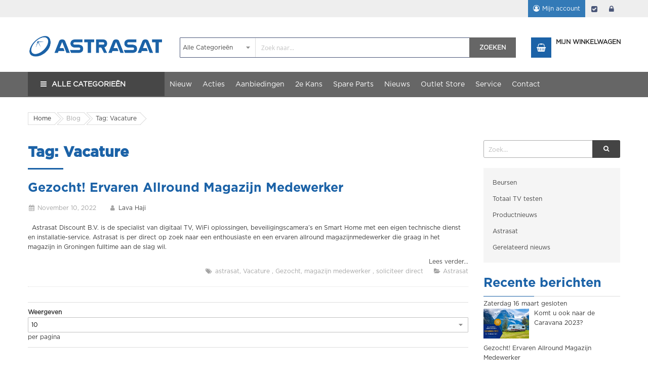

--- FILE ---
content_type: text/html; charset=UTF-8
request_url: https://www.astrasat.nl/nieuws/tag/vacature/
body_size: 20921
content:
<!doctype html>
<html lang="nl">
    <head >
        <script type="d3222d8333a0a95b1ee123e5-text/javascript">
    var BASE_URL = 'https\u003A\u002F\u002Fwww.astrasat.nl\u002F';
    var require = {
        'baseUrl': 'https\u003A\u002F\u002Fwww.astrasat.nl\u002Fstatic\u002Ffrontend\u002FSm\u002Fmarket_astrasat\u002Fnl_NL'
    };</script>        <meta charset="utf-8"/>
<meta name="title" content="Tag: Vacature"/>
<meta name="description" content="Als de specialist in de Benelux op gebied van digitale televisie en WiFi oplossingen voor thuis of op vakantie geeft Astrasat een deskundig advies en levert kwaliteitsproducten met een goede dienstverlening tegen een concurrerende prijs. Alle producten zijn fysieke in de winkel te bezichtigen en kunnen worden gedemonstreerd. Via de website zijn alle producten en diensten 24/7 online te bestellen."/>
<meta name="keywords" content="Astrasat, satelliet, Canal Digitaal"/>
<meta name="robots" content="INDEX,FOLLOW"/>
<meta name="viewport" content="width=device-width, minimum-scale=1.0, maximum-scale=1.0, user-scalable=no"/>
<meta name="format-detection" content="telephone=no"/>
<meta name="" content="default-src &#039;self&#039;;font-src fonts.gstatic.com;style-src &#039;self&#039; fonts.googleapis.com"/>
<meta http-equiv="X-UA-Compatible" content="IE=edge"/>
<title>Tag: Vacature</title>
<link  rel="stylesheet" type="text/css"  media="all" href="https://www.astrasat.nl/static/_cache/merged/e169b13dffd28a99bb7865e945f57163.css" />
<link  rel="stylesheet" type="text/css"  media="screen and (min-width: 768px)" href="https://www.astrasat.nl/static/frontend/Sm/market_astrasat/nl_NL/css/styles-l.css" />
<link  rel="stylesheet" type="text/css"  media="print" href="https://www.astrasat.nl/static/frontend/Sm/market_astrasat/nl_NL/css/print.css" />
<link  rel="stylesheet" type="text/css"  media="all" href="https://www.astrasat.nl/static/frontend/Sm/market_astrasat/nl_NL/Biztech_Inventorysystem/css/inventorysystem.css" />
<script type="d3222d8333a0a95b1ee123e5-text/javascript" src="https://www.astrasat.nl/static/_cache/merged/d8cc018723933e92b8fad0fb8d987c31.js"></script>
<link  rel="icon" type="image/x-icon" href="https://www.astrasat.nl/media/favicon/stores/1/Astrasat-favicon-16x16px.ico" />
<link  rel="shortcut icon" type="image/x-icon" href="https://www.astrasat.nl/media/favicon/stores/1/Astrasat-favicon-16x16px.ico" />
<!-- Global site tag (gtag.js) - Google Analytics -->

<script async src="https://www.googletagmanager.com/gtag/js?id=UA-28910900-1" type="d3222d8333a0a95b1ee123e5-text/javascript"></script>

<script type="d3222d8333a0a95b1ee123e5-text/javascript">

  window.dataLayer = window.dataLayer || [];

  function gtag(){dataLayer.push(arguments);}

  gtag('js', new Date());

 

  gtag('config', 'UA-28910900-1');

</script>



<!-- Matomo -->
<script type="d3222d8333a0a95b1ee123e5-text/javascript">
  var _paq = _paq || [];
  /* tracker methods like "setCustomDimension" should be called before "trackPageView" */
  _paq.push(['trackPageView']);
  _paq.push(['enableLinkTracking']);
  (function() {
    var u="//stats.astrasat.nl/";
    _paq.push(['setTrackerUrl', u+'piwik.php']);
    _paq.push(['setSiteId', '1']);
    var d=document, g=d.createElement('script'), s=d.getElementsByTagName('script')[0];
    g.type='text/javascript'; g.async=true; g.defer=true; g.src=u+'piwik.js'; s.parentNode.insertBefore(g,s);
  })();
</script>
<!-- End Matomo Code -->

<!-- heatmap -->
<script type="d3222d8333a0a95b1ee123e5-text/javascript">
(function(h,e,a,t,m,p) {
me.createElement(a);m.async=!0;m.src=t;
p=e.getElementsByTagName(a)[0];p.parentNode.insertBefore(m,p);
})(window,document, 'script','https://u.heatmap.it/log.js');
</script>

<meta name="google-site-verification" content="j65ZqHaSxjp-vBPB8yglf0TRxmQwnAmhjv00Ws5KbnY" />

        <!-- BEGIN GOOGLE ANALYTICS CODE -->
<script type="text/x-magento-init">
{
    "*": {
        "Magento_GoogleAnalytics/js/google-analytics": {
            "isCookieRestrictionModeEnabled": 1,
            "currentWebsite": 1,
            "cookieName": "user_allowed_save_cookie",
            "ordersTrackingData": [],
            "pageTrackingData": {"optPageUrl":"","isAnonymizedIpActive":false,"accountId":"UA-28910900-1"}        }
    }
}
</script>
<!-- END GOOGLE ANALYTICS CODE -->
    <script type="text/x-magento-init">
        {
            "*": {
                "Magento_PageCache/js/form-key-provider": {}
            }
        }
    </script>
<style>
	@media (min-width: 1260px) {
		.magezon-builder .mgz-container {width: 1260px;}
	}
	</style>
<link rel="stylesheet" type="text/css" media="all" href="https://maxcdn.bootstrapcdn.com/font-awesome/latest/css/font-awesome.min.css">
    <style>.mst-searchautocomplete__item.magento_catalog_product .price {
    display: none;
    font-weight: 600;
    margin-left: 1rem;
}</style>

<link rel="stylesheet" href="https://www.astrasat.nl/static/frontend/Sm/market/nl_NL/css/config_default.css"/>
<link rel="stylesheet" href="https://www.astrasat.nl/static/frontend/Sm/market_astrasat/nl_NL/css/css-custom.css"/>

<!--CUSTOM CSS-->
<style>
    .col-lg-9.col-md-9.col-left-sidebar {
    -ms-flex: 0 0 100%;
    flex: 0 0 100%;
    max-width: 75%;
}

/*.field.col-mp.mp-6.mp-clear.not-required._required {
    display: block !important;
}

.tig-postnl-field-group.mageplaza.admin__control-fields {
    display: none;
}
*/

label[for=street_2],label[for=street_3],label[for=street_4] {
    width: 100% !important;
    height: 20px !important;
    position: unset !important;
}

.ui-dialog .ui-dialog-content {
    overflow: unset !important;
}

label[for=street_3]::before {
    content: 'Achtervoegsel ';
}

.cookie-status-message {
    display: none;
}

.old-price .price-container.price-final_price.tax.weee .price-including-tax::before {
  content: "AVP :  ";
  font-size: 1.1rem;
display: block;
float: left;
margin-right: 5px;
}

.price-box .old-price .price {
  font-size: 100%;
  color: #151515;
  text-decoration: line-through;
}

.old-price .price-container.price-final_price.tax.weee .price-including-tax::before {
  content: '';
  font-size: 1.1rem;
}

.price-container.price-final_price.tax.weee .price-including-tax .price {
  display: none;
}

.price-container.price-final_price.tax.weee .price-including-tax::before {
  display: none;
}

.old-price .price-container.price-final_price.tax.weee .price-including-tax::before {
  content: "AVP :  ";
  font-size: 1.1rem;
  display: block;
margin-right: 5px;
}

.old-price .price-container.price-final_price.tax.weee .price-including-tax .price {
  display: none;
}
.old-price .price-container.price-final_price.tax.weee .price-including-tax .price {
  display: block;
text-decoration: none;
float: right;
font-size: 1.1rem;
}

.special-price {
  width: 500px;
font-size: 1.1rem;
}

.minimal-price-link {
  font-size: 1.1rem;
}

.items.pages-items {
  margin-top: -30px;
  margin-right: 10px;
}

.stock.available {
  color: green;
  font-weight: bolder;
}</style>

<script type="d3222d8333a0a95b1ee123e5-text/javascript">
    require([
        'jquery',
        'jquerypopper',
        'jquerybootstrap',
        'jqueryunveil',
        'yttheme',
        'domReady!'
    ], function ($, Popper) {
                function _runLazyLoad() {
            $("img.lazyload").unveil(0, function () {
                $(this).load(function () {
                    this.classList.remove("lazyload");
                });
            });
        }

        _runLazyLoad();
        $(document).on("afterAjaxLazyLoad", function (event) {
            _runLazyLoad();
        });

            });
</script>


<!--CUSTOM JS-->

<script type="d3222d8333a0a95b1ee123e5-text/javascript">
    require([
        'jquery',
        'domReady!'
    ], function ($) {
        if ($('.breadcrumbs').length == 0) {
            $('body').addClass("no-breadcrumbs");
        }
    });

</script>

<!--LISTING CONFIG-->
<style>

        {
        font-family:
    Aclonica    ;
    }

    @media (min-width: 1200px) {

        .container {
            width: 1170px;
            max-width: 1170px;
        }

        /*==1 COLUMN==*/
    
        .col1-layout .category-product.products-grid .item {
            width: 25%;
        }

        .col1-layout .category-product.products-grid .item:nth-child(4n+1) {
            clear: both;
        }

        /*==2 COLUMNS==*/
    
        .col2-layout .category-product.products-grid .item {
            width: 33.333333333333%;
        }

        .col2-layout .category-product.products-grid .item:nth-child(3n+1) {
            clear: both;
        }

        /*==3 COLUMNS==*/
    
        .col3-layout .category-product.products-grid .item {
            width: 50%;
        }

        .col3-layout .category-product.products-grid .item:nth-child(2n+1) {
            clear: both;
        }
    }

    @media (min-width: 992px) and (max-width: 1199px) {

        /*==1 COLUMN==*/
    
        .col1-layout .category-product.products-grid .item {
            width: 50%;
        }

        .col1-layout .category-product.products-grid .item:nth-child(2n+1) {
            clear: both;
        }

        /*==2 COLUMNS==*/
    
        .col2-layout .category-product.products-grid .item {
            width: 50%;
        }

        .col2-layout .category-product.products-grid .item:nth-child(2n+1) {
            clear: both;
        }

        /*==3 COLUMNS==*/
    
        .col3-layout .category-product.products-grid .item {
            width: 50%;
        }

        .col3-layout .category-product.products-grid .item:nth-child(2n+1) {
            clear: both;
        }
    }

    @media (min-width: 768px) and (max-width: 991px) {

        /*==1 COLUMN==*/
    
        .col1-layout .category-product.products-grid .item {
            width: 50%;
        }

        .col1-layout .category-product.products-grid .item:nth-child(2n+1) {
            clear: both;
        }

        /*==2 COLUMNS==*/
    
        .col2-layout .category-product.products-grid .item {
            width: 50%;
        }

        .col2-layout .category-product.products-grid .item:nth-child(2n+1) {
            clear: both;
        }

        /*==3 COLUMNS==*/
    
        .col3-layout .category-product.products-grid .item {
            width: 50%;
        }

        .col3-layout .category-product.products-grid .item:nth-child(2n+1) {
            clear: both;
        }
    }

    @media (min-width: 481px) and (max-width: 767px) {

        /*==1 COLUMN==*/
    
        .col1-layout .category-product.products-grid .item {
            width: 50%;
        }

        .col1-layout .category-product.products-grid .item:nth-child(2n+1) {
            clear: both;
        }

        /*==2 COLUMNS==*/
    
        .col2-layout .category-product.products-grid .item {
            width: 50%;
        }

        .col2-layout .category-product.products-grid .item:nth-child(2n+1) {
            clear: both;
        }

        /*==3 COLUMNS==*/
    
        .col3-layout .category-product.products-grid .item {
            width: 50%;
        }

        .col3-layout .category-product.products-grid .item:nth-child(2n+1) {
            clear: both;
        }
    }

    @media (max-width: 480px) {

        /*==1 COLUMN==*/
    
        .col1-layout .category-product.products-grid .item {
            width: 100%;
        }

        .col1-layout .category-product.products-grid .item:nth-child(1n+1) {
            clear: both;
        }

        /*==2 COLUMNS==*/
    
        .col2-layout .category-product.products-grid .item {
            width: 100%;
        }

        .col2-layout .category-product.products-grid .item:nth-child(1n+1) {
            clear: both;
        }

        /*==3 COLUMNS==*/
    
        .col3-layout .category-product.products-grid .item {
            width: 100%;
        }

        .col3-layout .category-product.products-grid .item:nth-child(1n+1) {
            clear: both;
        }
    }

</style>
    </head>
    <body data-container="body"
          data-mage-init='{"loaderAjax": {}, "loader": { "icon": "https://www.astrasat.nl/static/frontend/Sm/market_astrasat/nl_NL/images/loader-2.gif"}}'
        id="html-body" class="blog header-1-style home-1-style footer-1-style product-1-style layout-full_width  blog-tag-view page-layout-2columns-right">
        
<script type="text/x-magento-init">
    {
        "*": {
            "Magento_PageBuilder/js/widget-initializer": {
                "config": {"[data-content-type=\"slider\"][data-appearance=\"default\"]":{"Magento_PageBuilder\/js\/content-type\/slider\/appearance\/default\/widget":false},"[data-content-type=\"map\"]":{"Magento_PageBuilder\/js\/content-type\/map\/appearance\/default\/widget":false},"[data-content-type=\"row\"]":{"Magento_PageBuilder\/js\/content-type\/row\/appearance\/default\/widget":false},"[data-content-type=\"tabs\"]":{"Magento_PageBuilder\/js\/content-type\/tabs\/appearance\/default\/widget":false},"[data-content-type=\"slide\"]":{"Magento_PageBuilder\/js\/content-type\/slide\/appearance\/default\/widget":{"buttonSelector":".pagebuilder-slide-button","showOverlay":"hover","dataRole":"slide"}},"[data-content-type=\"banner\"]":{"Magento_PageBuilder\/js\/content-type\/banner\/appearance\/default\/widget":{"buttonSelector":".pagebuilder-banner-button","showOverlay":"hover","dataRole":"banner"}},"[data-content-type=\"buttons\"]":{"Magento_PageBuilder\/js\/content-type\/buttons\/appearance\/inline\/widget":false},"[data-content-type=\"products\"][data-appearance=\"carousel\"]":{"Magento_PageBuilder\/js\/content-type\/products\/appearance\/carousel\/widget":false}},
                "breakpoints": {"desktop":{"label":"Desktop","stage":true,"default":true,"class":"desktop-switcher","icon":"Magento_PageBuilder::css\/images\/switcher\/switcher-desktop.svg","conditions":{"min-width":"1024px"},"options":{"products":{"default":{"slidesToShow":"5"}}}},"tablet":{"conditions":{"max-width":"1024px","min-width":"768px"},"options":{"products":{"default":{"slidesToShow":"4"},"continuous":{"slidesToShow":"3"}}}},"mobile":{"label":"Mobile","stage":true,"class":"mobile-switcher","icon":"Magento_PageBuilder::css\/images\/switcher\/switcher-mobile.svg","media":"only screen and (max-width: 768px)","conditions":{"max-width":"768px","min-width":"640px"},"options":{"products":{"default":{"slidesToShow":"3"}}}},"mobile-small":{"conditions":{"max-width":"640px"},"options":{"products":{"default":{"slidesToShow":"2"},"continuous":{"slidesToShow":"1"}}}}}            }
        }
    }
</script>

<div class="cookie-status-message" id="cookie-status">
    The store will not work correctly in the case when cookies are disabled.</div>
<script type="text&#x2F;javascript">document.querySelector("#cookie-status").style.display = "none";</script>
<script type="text/x-magento-init">
    {
        "*": {
            "cookieStatus": {}
        }
    }
</script>

<script type="text/x-magento-init">
    {
        "*": {
            "mage/cookies": {
                "expires": null,
                "path": "\u002F",
                "domain": ".www.astrasat.nl",
                "secure": true,
                "lifetime": "86400"
            }
        }
    }
</script>
    <noscript>
        <div class="message global noscript">
            <div class="content">
                <p>
                    <strong>JavaScript lijkt uitgeschakeld te zijn in jouw browser.</strong>
                    <span>
                        Zet Javascript aan in je browser voor de beste ervaring op onze site.                    </span>
                </p>
            </div>
        </div>
    </noscript>
    <div role="alertdialog"
         tabindex="-1"
         class="message global cookie"
         id="notice-cookie-block">
        <div role="document" class="content" tabindex="0">
            <p>
                <strong>We gebruiken cookies om je ervaring te verbeteren.</strong>
                <span>Om aan de nieuwe e-Privacy richtlijn te voldoen, vragen we je om toestemming om cookies te plaatsen.                </span>
                <a href="https://www.astrasat.nl/privacy-policy-cookie-restriction-mode/">Learn more</a>.            </p>
            <div class="actions">
                <button id="btn-cookie-allow" class="action allow primary">
                    <span>Cookies toestaan</span>
                </button>
            </div>
        </div>
    </div>
    <script type="text&#x2F;javascript">var elemKuVuZx9h = document.querySelector('div#notice-cookie-block');
if (elemKuVuZx9h) {
elemKuVuZx9h.style.display = 'none';
}</script>    <script type="text/x-magento-init">
        {
            "#notice-cookie-block": {
                "cookieNotices": {
                    "cookieAllowButtonSelector": "#btn-cookie-allow",
                    "cookieName": "user_allowed_save_cookie",
                    "cookieValue": {"1":1},
                    "cookieLifetime": 31536000,
                    "noCookiesUrl": "https\u003A\u002F\u002Fwww.astrasat.nl\u002Fcookie\u002Findex\u002FnoCookies\u002F"
                }
            }
        }
    </script>

<script type="d3222d8333a0a95b1ee123e5-text/javascript">
    window.cookiesConfig = window.cookiesConfig || {};
    window.cookiesConfig.secure = true;
</script><script type="d3222d8333a0a95b1ee123e5-text/javascript">    require.config({
        map: {
            '*': {
                wysiwygAdapter: 'mage/adminhtml/wysiwyg/tiny_mce/tinymce5Adapter'
            }
        }
    });</script><script type="d3222d8333a0a95b1ee123e5-text/javascript">
    require.config({
        paths: {
            googleMaps: 'https\u003A\u002F\u002Fmaps.googleapis.com\u002Fmaps\u002Fapi\u002Fjs\u003Fv\u003D3\u0026key\u003D'
        },
        config: {
            'Magento_PageBuilder/js/utils/map': {
                style: ''
            },
            'Magento_PageBuilder/js/content-type/map/preview': {
                apiKey: '',
                apiKeyErrorMessage: 'You\u0020must\u0020provide\u0020a\u0020valid\u0020\u003Ca\u0020href\u003D\u0027https\u003A\u002F\u002Fwww.astrasat.nl\u002Fadminhtml\u002Fsystem_config\u002Fedit\u002Fsection\u002Fcms\u002F\u0023cms_pagebuilder\u0027\u0020target\u003D\u0027_blank\u0027\u003EGoogle\u0020Maps\u0020API\u0020key\u003C\u002Fa\u003E\u0020to\u0020use\u0020a\u0020map.'
            },
            'Magento_PageBuilder/js/form/element/map': {
                apiKey: '',
                apiKeyErrorMessage: 'You\u0020must\u0020provide\u0020a\u0020valid\u0020\u003Ca\u0020href\u003D\u0027https\u003A\u002F\u002Fwww.astrasat.nl\u002Fadminhtml\u002Fsystem_config\u002Fedit\u002Fsection\u002Fcms\u002F\u0023cms_pagebuilder\u0027\u0020target\u003D\u0027_blank\u0027\u003EGoogle\u0020Maps\u0020API\u0020key\u003C\u002Fa\u003E\u0020to\u0020use\u0020a\u0020map.'
            },
        }
    });
</script>

<script type="d3222d8333a0a95b1ee123e5-text/javascript">
    require.config({
        shim: {
            'Magento_PageBuilder/js/utils/map': {
                deps: ['googleMaps']
            }
        }
    });
</script>
    <script type="d3222d8333a0a95b1ee123e5-text/javascript">
        require([
                'jquery',
                'Mirasvit_SearchAutocomplete/js/autocomplete',
                'Mirasvit_SearchAutocomplete/js/typeahead',
            ], function ($, autocomplete, typeahead) {
                var selector = 'input#search, input#mobile_search, .minisearch input[type="text"]';

                $(document).ready(function () {
                    $('#search_mini_form').prop("minSearchLength", 10000);

                    const $input = $(selector);

                    $input.each(function (index, searchInput) {
                                                new autocomplete($(searchInput)).init({"query":"","priceFormat":{"pattern":"\u20ac\u00a0%s","precision":2,"requiredPrecision":2,"decimalSymbol":",","groupSymbol":".","groupLength":3,"integerRequired":false},"minSearchLength":3,"url":"https:\/\/www.astrasat.nl\/searchautocomplete\/ajax\/suggest\/","storeId":"1","delay":300,"isAjaxCartButton":false,"layout":"","popularTitle":"Popular Suggestions","popularSearches":["Sat receiver hd","M sat","Dvb t","Dvb c","Smart"],"isTypeaheadEnabled":false,"typeaheadUrl":"https:\/\/www.astrasat.nl\/searchautocomplete\/ajax\/typeahead\/","minSuggestLength":2,"currency":"EUR","limit":12});
                    });
                });
            }
        );
    </script>

    <script id="searchAutocompletePlaceholder" type="text/x-custom-template">
    <div class="mst-searchautocomplete__autocomplete">
        <div class="mst-searchautocomplete__spinner">
            <div class="spinner-item spinner-item-1"></div>
            <div class="spinner-item spinner-item-2"></div>
            <div class="spinner-item spinner-item-3"></div>
            <div class="spinner-item spinner-item-4"></div>
        </div>

        <div class="mst-searchautocomplete__close">&times;</div>
    </div>
</script>

<script id="searchAutocompleteWrapper" type="text/x-custom-template">
    <div class="mst-searchautocomplete__wrapper">
        <div data-bind="visible: result().noResults == false">
            <div data-bind="foreach: { data: result().indexes, as: 'index' }">
                <div data-bind="visible: index.totalItems, attr: {class: 'mst-searchautocomplete__index ' + index.identifier}">
                    <div class="mst-searchautocomplete__index-title">
                        <span data-bind="text: index.title"></span>
                        <span data-bind="visible: index.isShowTotals">
                            (<span data-bind="text: index.totalItems"></span>)
                        </span>
                    </div>

                    <ul data-bind="foreach: { data: index.items, as: 'item' }">
                        <li data-bind="
                            template: { name:index.identifier, data: item },
                            attr: {class: 'mst-searchautocomplete__item ' + index.identifier},
                            event: { mouseover: $parents[1].onMouseOver, mouseout: $parents[1].onMouseOut, mousedown: $parents[1].onClick },
                            css: {_active: $data.isActive}">
                        </li>
                    </ul>
                </div>
            </div>

            <div class="mst-searchautocomplete__show-all" data-bind="visible: result().urlAll && result().totalItems > 0">
                <a data-bind="attr: { href: result().urlAll }">
                    <span data-bind="text: result().textAll"></span>
                </a>
            </div>
        </div>

        <div class="mst-searchautocomplete__empty-result" data-bind="visible: result().noResults == true && !loading()">
            <span data-bind="text: result().textEmpty"></span>
        </div>
    </div>
</script>

<script id="popular" type="text/x-custom-template">
    <a class="title" data-bind="text: query"></a>
</script>

<script id="magento_search_query" type="text/x-custom-template">
    <a class="title" data-bind="text: query_text, attr: {href: url}, highlight"></a> <span class="num_results" data-bind="text: num_results"></span>
</script>

<script id="magento_catalog_product" type="text/x-custom-template">
    <!-- ko if: image -->
    <a rel="noreferrer" data-bind="attr: {href: url}">
        <div class="mst-product-image-wrapper"><img data-bind="attr: {src: image}"/></div>
    </a>
    <!-- /ko -->

    <div class="meta">
        <div class="title">
            <a rel="noreferrer" data-bind="html: name, attr: {href: url}, highlight"></a>

            <!-- ko if: sku -->
            <span class="sku" data-bind="text: sku, highlight"></span>
            <!-- /ko -->
        </div>

        <!-- ko if: description -->
        <div class="description" data-bind="text: description, highlight"></div>
        <!-- /ko -->

        <!-- ko if: rating -->
        <div data-bind="html: rating"></div>
        <!-- /ko -->

        <!-- ko if: stock_status -->
        <span class="stock_status" data-bind="text: stock_status, processStockStatus"></span>
        <!-- /ko -->

        <div class="to-cart" data-bind="visible: cart.visible">
            <a class="action primary mst__add_to_cart" data-bind="attr: { _href: cart.url }">
                <span data-bind="html: cart.label"></span>
            </a>
        </div>
    </div>

    <div class="store">
        <div data-bind="html: price" class="price"></div>
    </div>
</script>

<script id="magento_catalog_categoryproduct" type="text/x-custom-template">
    <a class="title" data-bind="text: name, attr: {href: url}, highlight"></a>
</script>

<script id="magento_catalog_category" type="text/x-custom-template">
    <a class="title" data-bind="text: name, attr: {href: url}, highlight"></a>
</script>

<script id="magento_cms_page" type="text/x-custom-template">
    <a class="title" data-bind="text: name, attr: {href: url}, highlight"></a>
</script>

<script id="magento_catalog_attribute" type="text/x-custom-template">
    <a class="title" data-bind="text: name, attr: {href: url}, highlight"></a>
</script>

<script id="magento_catalog_attribute_2" type="text/x-custom-template">
    <a class="title" data-bind="text: name, attr: {href: url}, highlight"></a>
</script>

<script id="magento_catalog_attribute_3" type="text/x-custom-template">
    <a class="title" data-bind="text: name, attr: {href: url}, highlight"></a>
</script>

<script id="magento_catalog_attribute_4" type="text/x-custom-template">
    <a class="title" data-bind="text: name, attr: {href: url}, highlight"></a>
</script>

<script id="magento_catalog_attribute_5" type="text/x-custom-template">
    <a class="title" data-bind="text: name, attr: {href: url}, highlight"></a>
</script>

<script id="mirasvit_kb_article" type="text/x-custom-template">
    <a class="title" data-bind="text: name, attr: {href: url}, highlight"></a>
</script>

<script id="external_wordpress_post" type="text/x-custom-template">
    <a class="title" data-bind="text: name, attr: {href: url}, highlight"></a>
</script>

<script id="amasty_blog_post" type="text/x-custom-template">
    <a class="title" data-bind="text: name, attr: {href: url}, highlight"></a>
</script>

<script id="amasty_faq_question" type="text/x-custom-template">
    <a class="title" data-bind="text: name, attr: {href: url}, highlight"></a>
</script>

<script id="magefan_blog_post" type="text/x-custom-template">
    <a class="title" data-bind="text: name, attr: {href: url}, highlight"></a>
</script>

<script id="mageplaza_blog_post" type="text/x-custom-template">
    <a class="title" data-bind="text: name, attr: {href: url}, highlight"></a>
</script>

<script id="aheadworks_blog_post" type="text/x-custom-template">
    <a class="title" data-bind="text: name, attr: {href: url}, highlight"></a>
</script>

<script id="mirasvit_blog_post" type="text/x-custom-template">
    <a class="title" data-bind="text: name, attr: {href: url}, highlight"></a>
</script>

<script id="mirasvit_gry_registry" type="text/x-custom-template">
    <a class="title" data-bind="text: title, attr: {href: url}, highlight"></a>
    <p data-bind="text: name, highlight"></p>
</script>

<script id="ves_blog_post" type="text/x-custom-template">
    <a class="title" data-bind="text: name, attr: {href: url}, highlight"></a>
</script>

<script id="fishpig_glossary_word" type="text/x-custom-template">
    <a class="title" data-bind="text: name, attr: {href: url}, highlight"></a>
</script>

<script id="blackbird_contentmanager_content" type="text/x-custom-template">
    <a class="title" data-bind="text: name, attr: {href: url}, highlight"></a>
</script>

<script id="mirasvit_brand_page" type="text/x-custom-template">
    <a class="title" data-bind="text: name, attr: {href: url}, highlight"></a>
</script>

    <style>#searchbox_autocomplete {display:none !important;}</style>
<div class="page-wrapper"><div class="header-container header-style-1">
    <div class="header-top">
        <div class="container">
            <div class="row row-topheader">
                <div class="col-lg-5 col-md-5 language-currency-top">
                    <div class="language-wrapper">
    <div class="switcher language switcher-language" data-ui-id="language-switcher"
         id="switcher-language-nav">
        <strong class="label switcher-label"><span>Taal</span></strong>
        <div class="actions dropdown options switcher-options">
            <div class="action toggle switcher-trigger" id="switcher-language-trigger-nav">
                <strong style="background-image:url('https://www.astrasat.nl/static/frontend/Sm/market_astrasat/nl_NL/images/flags/flag_default.png');"
                        class="view-default">
                    <span>Nederlands</span>
                </strong>
            </div>
            <ul class="dropdown switcher-dropdown"
                data-mage-init='{"dropdownDialog":{
					"appendTo":"#switcher-language-nav > .options",
					"triggerTarget":"#switcher-language-trigger-nav",
					"closeOnMouseLeave": false,
					"triggerClass":"active",
					"parentClass":"active",
					"buttons":null}}'>
                
                                    
                                            <li class="view-nederlands_mobile switcher-option">
                            <a style="background-image:url('https://www.astrasat.nl/static/frontend/Sm/market_astrasat/nl_NL/images/flags/flag_nederlands_mobile.png');"
                               href="#" data-post='{"action":"https:\/\/www.astrasat.nl\/stores\/store\/redirect\/","data":{"___store":"nederlands_mobile","___from_store":"default","uenc":"aHR0cHM6Ly93d3cuYXN0cmFzYXQubmwvbmlldXdzL3RhZy92YWNhdHVyZS8_X19fc3RvcmU9bmVkZXJsYW5kc19tb2JpbGU,"}}'>
                                Nederlands - Mobile                            </a>
                        </li>
                                    
                                            <li class="view-english switcher-option">
                            <a style="background-image:url('https://www.astrasat.nl/static/frontend/Sm/market_astrasat/nl_NL/images/flags/flag_english.png');"
                               href="#" data-post='{"action":"https:\/\/www.astrasat.nl\/stores\/store\/redirect\/","data":{"___store":"english","___from_store":"default","uenc":"aHR0cHM6Ly93d3cuYXN0cmFzYXQubmwvbmlldXdzL3RhZy92YWNhdHVyZS8_X19fc3RvcmU9ZW5nbGlzaA,,"}}'>
                                English                            </a>
                        </li>
                                    
                                            <li class="view-deutsch switcher-option">
                            <a style="background-image:url('https://www.astrasat.nl/static/frontend/Sm/market_astrasat/nl_NL/images/flags/flag_deutsch.png');"
                               href="#" data-post='{"action":"https:\/\/www.astrasat.nl\/stores\/store\/redirect\/","data":{"___store":"deutsch","___from_store":"default","uenc":"aHR0cHM6Ly93d3cuYXN0cmFzYXQubmwvbmlldXdzL3RhZy92YWNhdHVyZS8_X19fc3RvcmU9ZGV1dHNjaA,,"}}'>
                                Deutsch                            </a>
                        </li>
                                                </ul>
        </div>
    </div>
</div>                                    </div>

                <div class="col-lg-7 col-md-7 header-top-links">
                    <div class="toplinks-wrapper"><ul class="header links"><li class="myaccount-link">
    <a href="https://www.astrasat.nl/customer/account/"
       title="Mijn account">Mijn account</a>
</li><li class="checkout-link">
    <a href="https://www.astrasat.nl/onestepcheckout/"
       title="Afrekenen">Afrekenen</a>
</li><li class="link authorization-link" data-label="of">
    <a href="https://www.astrasat.nl/customer/account/login/referer/aHR0cHM6Ly93d3cuYXN0cmFzYXQubmwvYmxvZy90YWcvdmlldy9pZC85OC8%2C/"        >login</a>
</li>
</ul></div>                </div>
            </div>
        </div>
    </div>

    <div class="header-middle">
        <div class="container">
            <div class="row">
                <div class="col-lg-3 logo-header">
                    <div class="logo-wrapper">
            <h2 class="logo-content">
                        <strong class="logo-text">
                Astrasat            </strong>
            <strong class="logo">
                <a class="logo" href="https://www.astrasat.nl/" title="Astrasat">
                    <img src="https://www.astrasat.nl/media/logo/stores/1/Astrasat-header-logo-2000x444px3.png"
                         title="Astrasat"
                         alt="Astrasat"
                        width="142"                        height="42"                    />

                </a>
            </strong>
                </h2>
</div>

                </div>

                <div class="col-lg-9 header-middle-right">
                    <div class="middle-right-content">
                        <div class="searchbox-header">
                            <div class="search-wrapper">
<div id="sm_searchbox19553027831769011934" class="sm-searchbox">
    

    <div class="sm-searchbox-content">
        <form class="form minisearch" id="searchbox_mini_form" action="https://www.astrasat.nl/catalogsearch/result/" method="get">
            <div class="field searchbox">
                <div class="control">
                    <select class="cat searchbox-cat" name="cat">
                        <option value="">Alle Categorie&euml;n</option>
                                            </select>

                    <input id="searchbox"
                           data-mage-init='{"quickSearch":{
									"formSelector":"#searchbox_mini_form",
									"url":"https://www.astrasat.nl/search/ajax/suggest/",
									"destinationSelector":"#searchbox_autocomplete"}
							   }'
                           type="text"
                           name="q"
                           placeholder="Zoek naar..."
                           class="input-text input-searchbox"
                           maxlength="128"
                           role="combobox"
                           aria-haspopup="false"
                           aria-expanded="true"
                           aria-autocomplete="both"
                           autocomplete="off"/>
                    <div id="searchbox_autocomplete" class="search-autocomplete"></div>
                    
                </div>
            </div>
            <div class="actions">
                <button type="submit" title="Zoeken" class="btn-searchbox">
						<span>Zoeken</span>
                </button>
            </div>
        </form>
    </div>

            <div class="sm-searchbox-popular">
            <div class="sm-searchbox-popular-title">Top Search:</div>
            <div class="sm-searchbox-keyword">
                                    <ul class="sm-searchbox-keyword-list">
                                                    <li>
                                <a href="https://www.astrasat.nl/catalogsearch/result/?q=dvb+c">dvb c</a>
                            </li>
                                                    <li>
                                <a href="https://www.astrasat.nl/catalogsearch/result/?q=dvb+t">dvb t</a>
                            </li>
                                                    <li>
                                <a href="https://www.astrasat.nl/catalogsearch/result/?q=m+sat">m sat</a>
                            </li>
                                                    <li>
                                <a href="https://www.astrasat.nl/catalogsearch/result/?q=sat+receiver+hd">sat receiver hd</a>
                            </li>
                                                    <li>
                                <a href="https://www.astrasat.nl/catalogsearch/result/?q=smart">smart</a>
                            </li>
                        
                                                    <li>
                                <a class="sm-searchbox-more" data-ajaxmore="https://www.astrasat.nl/searchbox/index/ajax"
                                   data-count="5">More++</a>
                            </li>
                                            </ul>
                            </div>
        </div>
                <div class="sm-searchbox-advanced">
            <a href="https://www.astrasat.nl/catalogsearch/advanced">Advanced ++</a>
        </div>
    
    </div>


<script type="d3222d8333a0a95b1ee123e5-text/javascript">
    require([
        'jquery'
    ], function ($) {
        var searchbox = $('#sm_searchbox19553027831769011934');
        var firt_load = 5;

        clickMore($('.sm-searchbox-more', searchbox));

        function clickMore(more) {
            more.click(function () {
                var that = $(this);
                var sb_ajaxurl = that.attr('data-ajaxmore');
                var count = that.attr('data-count');
                count = parseInt(count);
                if (firt_load >= count) {
                    count = count + parseInt(firt_load);
                }
                $.ajax({
                    type: 'POST',
                    url: sb_ajaxurl,
                    data: {
                        is_ajax: 1,
                        count_term: count
                    },
                    success: function (data) {
                        $('.sm-searchbox-keyword', searchbox).html(data.htm);
                        clickMore($('a.sm-searchbox-more', searchbox));
                        $('a.sm-searchbox-more', searchbox).attr({
                            'data-count': count + parseInt(firt_load)
                        });
                    },
                    dataType: 'json'
                });
            });
        }

    });
</script></div>                        </div>

                        <div class="minicart-header">
                            <div class="minicart-content">
                                <div class="cart-wrapper">
<div data-block="minicart" class="minicart-wrapper">
    <a class="action showcart" href="https://www.astrasat.nl/checkout/cart/"
       data-bind="scope: 'minicart_content'">
        <span class="text">Mijn winkelwagen</span>
        <span class="counter qty empty"
              data-bind="css: { empty: !!getCartParam('summary_count') == false && !isLoading() },
               blockLoader: isLoading">
            <span class="counter-number"><!-- ko text: getCartParam('summary_count') --><!-- /ko --></span>
            <span class="counter-label">
            <!-- ko if: getCartParam('summary_count') -->
                <!-- ko text: getCartParam('summary_count') --><!-- /ko -->
                <!-- ko i18n: 'items' --><!-- /ko -->
            <!-- /ko -->
            </span>
        </span>
    </a>
            <div class="block block-minicart"
             data-role="dropdownDialog"
             data-mage-init='{"dropdownDialog":{
                "appendTo":"[data-block=minicart]",
                "triggerTarget":".showcart",
                "timeout": "2000",
                "closeOnMouseLeave": false,
                "closeOnEscape": true,
                "triggerClass":"active",
                "parentClass":"active",
                "buttons":[]}}'>
            <div id="minicart-content-wrapper" data-bind="scope: 'minicart_content'">
                <!-- ko template: getTemplate() --><!-- /ko -->
            </div>
                    </div>
        <script type="d3222d8333a0a95b1ee123e5-text/javascript">window.checkout = {"shoppingCartUrl":"https:\/\/www.astrasat.nl\/checkout\/cart\/","checkoutUrl":"https:\/\/www.astrasat.nl\/onestepcheckout\/","updateItemQtyUrl":"https:\/\/www.astrasat.nl\/checkout\/sidebar\/updateItemQty\/","removeItemUrl":"https:\/\/www.astrasat.nl\/checkout\/sidebar\/removeItem\/","imageTemplate":"Magento_Catalog\/product\/image_with_borders","baseUrl":"https:\/\/www.astrasat.nl\/","minicartMaxItemsVisible":100,"websiteId":"1","maxItemsToDisplay":10,"storeId":"1","storeGroupId":"1","customerLoginUrl":"https:\/\/www.astrasat.nl\/customer\/account\/login\/referer\/aHR0cHM6Ly93d3cuYXN0cmFzYXQubmwvYmxvZy90YWcvdmlldy9pZC85OC8%2C\/","isRedirectRequired":false,"autocomplete":"off","captcha":{"user_login":{"isCaseSensitive":true,"imageHeight":50,"imageSrc":"","refreshUrl":"https:\/\/www.astrasat.nl\/captcha\/refresh\/","isRequired":false,"timestamp":1769011934}}}</script>    <script type="text/x-magento-init">
    {
        "[data-block='minicart']": {
            "Magento_Ui/js/core/app": {"components":{"minicart_content":{"children":{"subtotal.container":{"children":{"subtotal":{"children":{"subtotal.totals":{"config":{"display_cart_subtotal_incl_tax":1,"display_cart_subtotal_excl_tax":0,"template":"Magento_Tax\/checkout\/minicart\/subtotal\/totals"},"children":{"subtotal.totals.msrp":{"component":"Magento_Msrp\/js\/view\/checkout\/minicart\/subtotal\/totals","config":{"displayArea":"minicart-subtotal-hidden","template":"Magento_Msrp\/checkout\/minicart\/subtotal\/totals"}}},"component":"Magento_Tax\/js\/view\/checkout\/minicart\/subtotal\/totals"}},"component":"uiComponent","config":{"template":"Magento_Checkout\/minicart\/subtotal"}}},"component":"uiComponent","config":{"displayArea":"subtotalContainer"}},"item.renderer":{"component":"Magento_Checkout\/js\/view\/cart-item-renderer","config":{"displayArea":"defaultRenderer","template":"Magento_Checkout\/minicart\/item\/default"},"children":{"item.image":{"component":"Magento_Catalog\/js\/view\/image","config":{"template":"Magento_Catalog\/product\/image","displayArea":"itemImage"}},"checkout.cart.item.price.sidebar":{"component":"uiComponent","config":{"template":"Magento_Checkout\/minicart\/item\/price","displayArea":"priceSidebar"}}}},"extra_info":{"component":"uiComponent","config":{"displayArea":"extraInfo"}},"promotion":{"component":"uiComponent","config":{"displayArea":"promotion"}}},"config":{"itemRenderer":{"default":"defaultRenderer","simple":"defaultRenderer","virtual":"defaultRenderer"},"template":"Magento_Checkout\/minicart\/content"},"component":"Magento_Checkout\/js\/view\/minicart"}},"types":[]}        },
        "*": {
            "Magento_Ui/js/block-loader": "https\u003A\u002F\u002Fwww.astrasat.nl\u002Fstatic\u002Ffrontend\u002FSm\u002Fmarket_astrasat\u002Fnl_NL\u002Fimages\u002Floader\u002D1.gif"
        }
    }
    </script> 
</div>  
</div>                            </div>
                        </div>
                    </div>
                </div>
            </div>
        </div>
    </div>

    <div class="header-bottom">
        <div class="container">
            <div class="row">
                <div class="col-lg-3 col-md-3 sidebar-megamenu">
                    <div class="megamenu-content-sidebar">
                        <div class="btn-megamenu">
                            <a href="javascript:void(0)"
                               title="Alle Categorie&euml;n">Alle Categorie&euml;n</a>
                        </div>

                        <div class="menu-ver-content">
                            <div class="navigation-megamenu-wrapper">    
        <nav class="sm_megamenu_wrapper_vertical_menu sambar" id="sm_megamenu_menu6970fadeea52a"
         data-sam="8585410471769011934">
        <div class="sambar-inner">
					<span class="btn-sambar" data-sapi="collapse" data-href="#sm_megamenu_menu6970fadeea52a">
						<span class="icon-bar"></span>
						<span class="icon-bar"></span>
						<span class="icon-bar"></span>
					</span>
            <div class="mega-content">
                <ul class="vertical-type sm-megamenu-hover sm_megamenu_menu sm_megamenu_menu_black" data-jsapi="on">

                                                                    <li class="other-toggle 							sm_megamenu_lv1 sm_megamenu_drop parent    ">
                            <a class="sm_megamenu_head sm_megamenu_drop "
                               href="https://www.astrasat.nl/digitale-ontvangers.html"                                id="sm_megamenu_361">
                                                                    <span class="sm_megamenu_icon sm_megamenu_nodesc">
														                                        <span class="sm_megamenu_title">Digitale ontvangers</span>
																			</span>
                            </a>
                                                                                                                                        <li class="other-toggle 							sm_megamenu_lv1 sm_megamenu_drop parent    ">
                            <a class="sm_megamenu_head sm_megamenu_drop "
                               href="https://www.astrasat.nl/mediaspeler.html"                                id="sm_megamenu_385">
                                                                    <span class="sm_megamenu_icon sm_megamenu_nodesc">
														                                        <span class="sm_megamenu_title">Mediaspelers</span>
																			</span>
                            </a>
                                                                                                                                        <li class="other-toggle 							sm_megamenu_lv1 sm_megamenu_drop parent    ">
                            <a class="sm_megamenu_head sm_megamenu_drop "
                               href="https://www.astrasat.nl/digitenne.html"                                id="sm_megamenu_375">
                                                                    <span class="sm_megamenu_icon sm_megamenu_nodesc">
														                                        <span class="sm_megamenu_title">Digitenne</span>
																			</span>
                            </a>
                                                                                                                                        <li class="other-toggle 							sm_megamenu_lv1 sm_megamenu_drop parent    ">
                            <a class="sm_megamenu_head sm_megamenu_drop "
                               href="https://www.astrasat.nl/abonnementen-smartcards.html"                                id="sm_megamenu_373">
                                                                    <span class="sm_megamenu_icon sm_megamenu_nodesc">
														                                        <span class="sm_megamenu_title">Abonnementen</span>
																			</span>
                            </a>
                                                                                                                                        <li class="other-toggle 							sm_megamenu_lv1 sm_megamenu_drop parent    ">
                            <a class="sm_megamenu_head sm_megamenu_drop "
                               href="https://www.astrasat.nl/afstandsbediening.html"                                id="sm_megamenu_386">
                                                                    <span class="sm_megamenu_icon sm_megamenu_nodesc">
														                                        <span class="sm_megamenu_title">Afstandsbedieningen</span>
																			</span>
                            </a>
                                                                                                                                        <li class="other-toggle 							sm_megamenu_lv1 sm_megamenu_drop parent    ">
                            <a class="sm_megamenu_head sm_megamenu_drop "
                               href="https://www.astrasat.nl/draadloos-wireless.html"                                id="sm_megamenu_366">
                                                                    <span class="sm_megamenu_icon sm_megamenu_nodesc">
														                                        <span class="sm_megamenu_title">Netwerk / Wireless</span>
																			</span>
                            </a>
                                                                                                                                        <li class="other-toggle 							sm_megamenu_lv1 sm_megamenu_drop parent    ">
                            <a class="sm_megamenu_head sm_megamenu_drop "
                               href="https://www.astrasat.nl/antenne-schotels.html"                                id="sm_megamenu_364">
                                                                    <span class="sm_megamenu_icon sm_megamenu_nodesc">
														                                        <span class="sm_megamenu_title">Antenne schotels</span>
																			</span>
                            </a>
                                                                                                                                        <li class="other-toggle 							sm_megamenu_lv1 sm_megamenu_drop parent    ">
                            <a class="sm_megamenu_head sm_megamenu_drop "
                               href="https://www.astrasat.nl/lnb-s-sat.html"                                id="sm_megamenu_387">
                                                                    <span class="sm_megamenu_icon sm_megamenu_nodesc">
														                                        <span class="sm_megamenu_title">LNB's</span>
																			</span>
                            </a>
                                                                                                                                        <li class="other-toggle 							sm_megamenu_lv1 sm_megamenu_drop parent    ">
                            <a class="sm_megamenu_head sm_megamenu_drop "
                               href="https://www.astrasat.nl/meet-apparatuur.html"                                id="sm_megamenu_365">
                                                                    <span class="sm_megamenu_icon sm_megamenu_nodesc">
														                                        <span class="sm_megamenu_title">Meetapparatuur</span>
																			</span>
                            </a>
                                                                                                                                        <li class="other-toggle 							sm_megamenu_lv1 sm_megamenu_drop parent    ">
                            <a class="sm_megamenu_head sm_megamenu_drop "
                               href="https://www.astrasat.nl/televisies.html"                                id="sm_megamenu_370">
                                                                    <span class="sm_megamenu_icon sm_megamenu_nodesc">
														                                        <span class="sm_megamenu_title">Televisies</span>
																			</span>
                            </a>
                                                                                                                                        <li class="other-toggle 							sm_megamenu_lv1 sm_megamenu_drop parent    ">
                            <a class="sm_megamenu_head sm_megamenu_drop "
                               href="https://www.astrasat.nl/beveiligingscamera.html"                                id="sm_megamenu_466">
                                                                    <span class="sm_megamenu_icon sm_megamenu_nodesc">
														                                        <span class="sm_megamenu_title">Beveiligingscamera's</span>
																			</span>
                            </a>
                                                                                                                                        <li class="other-toggle 							sm_megamenu_lv1 sm_megamenu_drop parent    ">
                            <a class="sm_megamenu_head sm_megamenu_drop "
                               href="https://www.astrasat.nl/smart-home.html"                                id="sm_megamenu_469">
                                                                    <span class="sm_megamenu_icon sm_megamenu_nodesc">
														                                        <span class="sm_megamenu_title">Smart Home</span>
																			</span>
                            </a>
                                                                                                                                        <li class="other-toggle 							sm_megamenu_lv1 sm_megamenu_drop parent    ">
                            <a class="sm_megamenu_head sm_megamenu_drop sm_megamenu_haschild"
                               href="javascript:void(0)"                                id="sm_megamenu_462">
                                                                    <span class="sm_megamenu_icon sm_megamenu_nodesc">
														                                        <span class="sm_megamenu_title">Accessoires</span>
																			</span>
                            </a>
                                                                                                                            <div class="sm-megamenu-child sm_megamenu_dropdown_6columns  ">
                                                                                    <div class="sm_megamenu_title">
                                                <span>Accessoires</span></div>
                                                                                <div class="sm_megamenu_content"><div style="padding-left:20px;">
<table  border="0" cellspacing="10" cellpadding="5">
  <tr>
	<td> <a href="/catalog/category/view/s/losse-tuners/id/100/">Losse tuners</a></td>
	<td> <a href="/catalog/category/view/s/lnb-houders/id/82/">LBN houders</a></td>
	<td> <a href="/catalog/category/view/s/opslag-geheugen/id/134/">Connectoren</a></td>
	<td> <a href="/catalog/category/view/s/motoren&amp;Positioners/id/77/">Motoren & Positioners</a></td>
  </tr>
	<tr>
	<td> <a href="/catalog/category/view/s/ci-ca-modules/id/20/">CI / CA Modules</a></td>
	<td> <a href="/catalog/category/view/s/switches/id/83/">Switches & Splitters</a></td>
    <td> <a href="/catalog/category/view/s/bevestigingsmateriaal/id/51/">Bevestigingsmateriaal</a></td>
	<td> <a href="/catalog/category/view/s/programmers/id/127/">Programmers</a></td>

  </tr>
	<tr>
	<td> <a href="/catalog/category/view/s/infrarood/id/122/">Infrarood</a></td>
	<td> <a href="/catalog/category/view/s/kabels/id/52/">Kabels</a></td>
	<td> <a href="/catalog/category/view/s/installatie-materiaal/id/49/">Installatiemateriaal</a></td>
	<td> <a href="/catalog/category/view/s/computertv-ontvangers/id/116/">Computer TV ontvangers</a></td>
  </tr>
	<tr>
	<td> <a href="/catalog/category/view/s/opslag-geheugen/id/60/">Opslaggeheugen / HDD</a></td>
	  	<td> <a href="/catalog/category/view/s/versterkers/id/68/">Versterkers</a></td>
		<td> <a href="/catalog/category/view/s/tv-steunen/id/136/">TV Steunen</a></td>
		<td> <a href="/catalog/category/view/s/tv-steunen/id/140/">Digitale radio's (DAB)</a></td>
  </tr>
</table>
</div></div>
                                    </div>
                                    <span class="btn-submobile"></span>
                                                                                <li class="other-toggle 							sm_megamenu_lv1 sm_megamenu_drop parent    ">
                            <a class="sm_megamenu_head sm_megamenu_drop "
                               href="https://www.astrasat.nl/campingassortiment.html"                                id="sm_megamenu_369">
                                                                    <span class="sm_megamenu_icon sm_megamenu_nodesc">
														                                        <span class="sm_megamenu_title">Campingassortiment</span>
																			</span>
                            </a>
                                                                                                                                        <li class="other-toggle 							sm_megamenu_lv1 sm_megamenu_drop parent    ">
                            <a class="sm_megamenu_head sm_megamenu_drop "
                               href="https://www.astrasat.nl/complete-sets.html" target="_blank"                               id="sm_megamenu_392">
                                                                    <span class="sm_megamenu_icon sm_megamenu_nodesc">
														                                        <span class="sm_megamenu_title">Complete sets</span>
																			</span>
                            </a>
                                                                                                                                        <li class="other-toggle 							sm_megamenu_lv1 sm_megamenu_drop parent    ">
                            <a class="sm_megamenu_head sm_megamenu_drop "
                               href="https://www.astrasat.nl/hygiene.html"                                id="sm_megamenu_472">
                                                                    <span class="sm_megamenu_icon sm_megamenu_nodesc">
														                                        <span class="sm_megamenu_title">Hygiene</span>
																			</span>
                            </a>
                                                                                                        </ul>
            </div>

                            <div class="more-w">
                    <span class="more-view">More Categories</span>
                </div>
                    </div>
    </nav>

<script type="d3222d8333a0a95b1ee123e5-text/javascript">
    require(["jquery", "mage/template"], function ($) {
        var menu_width = $('.sm_megamenu_wrapper_horizontal_menu').width();
        $('.sm_megamenu_wrapper_horizontal_menu .sm_megamenu_menu > li > div').each(function () {
            $this = $(this);
            var lv2w = $this.width();
            var lv2ps = $this.position();
            var lv2psl = $this.position().left;
            var sw = lv2w + lv2psl;
            if (sw > menu_width) {
                $this.css({'right': '0'});
            }
        });
        var _item_active = $('div.sm_megamenu_actived');
        if (_item_active.length) {
            _item_active.each(function () {
                var _self = $(this), _parent_active = _self.parents('.sm_megamenu_title'),
                    _level1 = _self.parents('.sm_megamenu_lv1');
                if (_parent_active.length) {
                    _parent_active.each(function () {
                        if (!$(this).hasClass('sm_megamenu_actived'))
                            $(this).addClass('sm_megamenu_actived');
                    });
                }

                if (_level1.length && !_level1.hasClass('sm_megamenu_actived')) {
                    _level1.addClass('sm_megamenu_actived');
                }
            });
        }
    });
</script>

<script type="d3222d8333a0a95b1ee123e5-text/javascript">
    require([
        'jquery',
        'domReady!'
    ], function ($) {
        var limit;
        limit = 13;
        
        
        var i;
        i = 0;
        var items;
        items = $('.sm_megamenu_wrapper_vertical_menu .sm_megamenu_menu > li').length;

        if (items > limit) {
            $('.sm_megamenu_wrapper_vertical_menu .sm_megamenu_menu > li').each(function () {
                i++;
                if (i > limit) {
                    $(this).css('display', 'none');
                }
            });

            $('.sm_megamenu_wrapper_vertical_menu .sambar-inner .more-w > .more-view').click(function () {
                if ($(this).hasClass('open')) {
                    i = 0;
                    $('.sm_megamenu_wrapper_vertical_menu .sm_megamenu_menu > li').each(function () {
                        i++;
                        if (i > limit) {
                            $(this).slideUp(200);
                        }
                    });
                    $(this).removeClass('open');
                    $('.more-w').removeClass('active-i');
                    $(this).html('More Categories');
                } else {
                    i = 0;
                    $('.sm_megamenu_wrapper_vertical_menu ul.sm_megamenu_menu > li').each(function () {
                        i++;
                        if (i > limit) {
                            $(this).slideDown(200);
                        }
                    });
                    $(this).addClass('open');
                    $('.more-w').addClass('active-i');
                    $(this).html('Close Menu');
                }
            });

        } else {
            $(".more-w").css('display', 'none');
        }

    });
</script></div>                        </div>
                    </div>

                    <div class="navigation-mobile-container">
                        

<div class="nav-mobile-container sidebar-type">
		<div class="btn-mobile">
			<a id="sidebar-button" class="button-mobile sidebar-nav" title="Categorie&euml;n"><i class="fa fa-bars"></i><span class="hidden">Categorie&euml;n</span></a>
		</div>
		<nav class="navigation-mobile">
				<ul class="sm-megamenu-hover sm_megamenu_menu sm_megamenu_menu_black" data-jsapi="on">

<li class="other-toggle sm_megamenu_lv1 sm_megamenu_drop parent"><a id="sm_megamenu_361" class="sm_megamenu_head sm_megamenu_drop " href="https://www.astrasat.nl/digitale-ontvangers.html"> <span class="sm_megamenu_icon sm_megamenu_nodesc"> <span class="sm_megamenu_title">Digitale ontvangers</span> </span> </a></li>

<li class="other-toggle sm_megamenu_lv1 sm_megamenu_drop parent"><a id="sm_megamenu_385" class="sm_megamenu_head sm_megamenu_drop " href="https://www.astrasat.nl/mediaspeler.html"> <span class="sm_megamenu_icon sm_megamenu_nodesc"> <span class="sm_megamenu_title">Mediaspelers</span> </span> </a></li>

<li class="other-toggle sm_megamenu_lv1 sm_megamenu_drop parent"><a id="sm_megamenu_385" class="sm_megamenu_head sm_megamenu_drop " href="https://www.astrasat.nl/digitenne.html"> <span class="sm_megamenu_icon sm_megamenu_nodesc"> <span class="sm_megamenu_title">Digitenne</span> </span> </a></li>

<li class="other-toggle sm_megamenu_lv1 sm_megamenu_drop parent"><a id="sm_megamenu_373" class="sm_megamenu_head sm_megamenu_drop " href="https://www.astrasat.nl/abonnementen-smartcards.html"> <span class="sm_megamenu_icon sm_megamenu_nodesc"> <span class="sm_megamenu_title">Abonnementen</span> </span> </a></li>

<li class="other-toggle sm_megamenu_lv1 sm_megamenu_drop parent"><a id="sm_megamenu_386" class="sm_megamenu_head sm_megamenu_drop " href="https://www.astrasat.nl/afstandsbediening.html"> <span class="sm_megamenu_icon sm_megamenu_nodesc"> <span class="sm_megamenu_title">Afstandsbedieningen</span> </span> </a></li>

<li class="other-toggle sm_megamenu_lv1 sm_megamenu_drop parent"><a id="sm_megamenu_366" class="sm_megamenu_head sm_megamenu_drop " href="https://www.astrasat.nl/draadloos-wireless.html"> <span class="sm_megamenu_icon sm_megamenu_nodesc"> <span class="sm_megamenu_title">Netwerk / Wireless</span> </span> </a></li>

<li class="other-toggle sm_megamenu_lv1 sm_megamenu_drop parent"><a id="sm_megamenu_364" class="sm_megamenu_head sm_megamenu_drop " href="https://www.astrasat.nl/antenne-schotels.html"> <span class="sm_megamenu_icon sm_megamenu_nodesc"> <span class="sm_megamenu_title">Antenne schotels</span> </span> </a></li>

<li class="other-toggle sm_megamenu_lv1 sm_megamenu_drop parent"><a id="sm_megamenu_387" class="sm_megamenu_head sm_megamenu_drop " href="https://www.astrasat.nl/lnb-s-sat.html"> <span class="sm_megamenu_icon sm_megamenu_nodesc"> <span class="sm_megamenu_title">LNB's</span> </span> </a></li>

<li class="other-toggle sm_megamenu_lv1 sm_megamenu_drop parent"><a id="sm_megamenu_365" class="sm_megamenu_head sm_megamenu_drop " href="https://www.astrasat.nl/meet-apparatuur.html"> <span class="sm_megamenu_icon sm_megamenu_nodesc"> <span class="sm_megamenu_title">Meetapparatuur</span> </span> </a></li>
	
<li class="other-toggle sm_megamenu_lv1 sm_megamenu_drop parent"><a id="sm_megamenu_365" class="sm_megamenu_head sm_megamenu_drop " href="https://www.astrasat.nl/televisies.html"> <span class="sm_megamenu_icon sm_megamenu_nodesc"> <span class="sm_megamenu_title">Televisies</span> </span> </a></li>
	
<li class="other-toggle sm_megamenu_lv1 sm_megamenu_drop parent"><a id="sm_megamenu_365" class="sm_megamenu_head sm_megamenu_drop " href="https://www.astrasat.nl/beveiligingscamera.html"> <span class="sm_megamenu_icon sm_megamenu_nodesc"> <span class="sm_megamenu_title">Beveiligingscamera's</span> </span> </a></li>
	
<li class="other-toggle sm_megamenu_lv1 sm_megamenu_drop parent"><a id="sm_megamenu_365" class="sm_megamenu_head sm_megamenu_drop " href="https://www.astrasat.nl/digitale-radio.html"> <span class="sm_megamenu_icon sm_megamenu_nodesc"> <span class="sm_megamenu_title">Digitale radio's (DAB)</span> </span> </a></li>

<li class="other-toggle sm_megamenu_lv1 sm_megamenu_drop parent"><a id="sm_megamenu_365" class="sm_megamenu_head sm_megamenu_drop " href="https://www.astrasat.nl/catalog/category/view/s/accessoires/id/102/"> <span class="sm_megamenu_icon sm_megamenu_nodesc"> <span class="sm_megamenu_title">Accessoires</span> </span> </a></li>
	
<li class="other-toggle sm_megamenu_lv1 sm_megamenu_drop parent"><a id="sm_megamenu_392" class="sm_megamenu_head sm_megamenu_drop " href="https://www.astrasat.nl/complete-sets.html"> <span class="sm_megamenu_icon sm_megamenu_nodesc"> <span class="sm_megamenu_title">Complete sets</span> </span> </a></li>

<li class="other-toggle sm_megamenu_lv1 sm_megamenu_drop parent"><a id="sm_megamenu_369" class="sm_megamenu_head sm_megamenu_drop " href="https://www.astrasat.nl/campingassortiment.html"> <span class="sm_megamenu_icon sm_megamenu_nodesc"> <span class="sm_megamenu_title">Campingassortiment</span> </span> </a></li>

</ul>
		</nav>
		
		<script type="d3222d8333a0a95b1ee123e5-text/javascript">
		require([ 'jquery', 'jquery/ui'], function($){ 
			jQuery(document).ready(function($) {
				$('#sidebar-button').click(function(){
					$('body').toggleClass('navbar-active');
					$(this).toggleClass('active');
				});
				
				$('.navigation-mobile > ul li').has('ul').append( '<span class="touch-button"><span>open</span></span>' );

				$('.touch-button').click(function(){
					$(this).prev().slideToggle(200);
					$(this).toggleClass('active');
					$(this).parent().toggleClass('parent-active');
				});

			});
		});
		</script>
		
	</div>                    </div>
                </div>

                <div class="col-lg-9 col-md-9 main-megamenu">
                                <nav class="sm_megamenu_wrapper_horizontal_menu sambar" id="sm_megamenu_menu6970fadf0e54f"
         data-sam="1785761081769011935">
        <div class="sambar-inner">
					<span class="btn-sambar" data-sapi="collapse" data-href="#sm_megamenu_menu6970fadf0e54f">
						<span class="icon-bar"></span>
						<span class="icon-bar"></span>
						<span class="icon-bar"></span>
					</span>
            <div class="mega-content">
                <ul class="horizontal-type sm-megamenu-hover sm_megamenu_menu sm_megamenu_menu_black" data-jsapi="on">

                                                                    <li class="other-toggle 							sm_megamenu_lv1 sm_megamenu_drop parent    ">
                            <a class="sm_megamenu_head sm_megamenu_drop "
                               href="https://www.astrasat.nl/nieuwe-producten.html"                                id="sm_megamenu_431">
                                                                    <span class="sm_megamenu_icon sm_megamenu_nodesc">
														                                        <span class="sm_megamenu_title">Nieuw</span>
																			</span>
                            </a>
                                                                                                                                        <li class="other-toggle 							sm_megamenu_lv1 sm_megamenu_drop parent    ">
                            <a class="sm_megamenu_head sm_megamenu_drop "
                               href="https://www.astrasat.nl/lopende-acties.html"                                id="sm_megamenu_454">
                                                                    <span class="sm_megamenu_icon sm_megamenu_nodesc">
														                                        <span class="sm_megamenu_title">Acties</span>
																			</span>
                            </a>
                                                                                                                                        <li class="other-toggle 							sm_megamenu_lv1 sm_megamenu_drop parent    ">
                            <a class="sm_megamenu_head sm_megamenu_drop "
                               href="https://www.astrasat.nl/aanbiedingen.html"                                id="sm_megamenu_455">
                                                                    <span class="sm_megamenu_icon sm_megamenu_nodesc">
														                                        <span class="sm_megamenu_title">Aanbiedingen</span>
																			</span>
                            </a>
                                                                                                                                        <li class="other-toggle 							sm_megamenu_lv1 sm_megamenu_drop parent    ">
                            <a class="sm_megamenu_head sm_megamenu_drop "
                               href="https://www.astrasat.nl/2e-kans.html"                                id="sm_megamenu_477">
                                                                    <span class="sm_megamenu_icon sm_megamenu_nodesc">
														                                        <span class="sm_megamenu_title">2e Kans</span>
																			</span>
                            </a>
                                                                                                                                        <li class="other-toggle 							sm_megamenu_lv1 sm_megamenu_drop parent    ">
                            <a class="sm_megamenu_head sm_megamenu_drop "
                               href="https://www.astrasat.nl/spare-parts.html"                                id="sm_megamenu_314">
                                                                    <span class="sm_megamenu_icon sm_megamenu_nodesc">
														                                        <span class="sm_megamenu_title">Spare Parts</span>
																			</span>
                            </a>
                                                                                                                                        <li class="other-toggle 							sm_megamenu_lv1 sm_megamenu_drop parent    ">
                            <a class="sm_megamenu_head sm_megamenu_drop "
                               href="http://astrasat.nl/nieuws"                                id="sm_megamenu_315">
                                                                    <span class="sm_megamenu_icon sm_megamenu_nodesc">
														                                        <span class="sm_megamenu_title">Nieuws</span>
																			</span>
                            </a>
                                                                                                                                        <li class="other-toggle 							sm_megamenu_lv1 sm_megamenu_drop parent    ">
                            <a class="sm_megamenu_head sm_megamenu_drop "
                               href="https://www.astrasat.nl/outlet-store.html"                                id="sm_megamenu_476">
                                                                    <span class="sm_megamenu_icon sm_megamenu_nodesc">
														                                        <span class="sm_megamenu_title">Outlet Store</span>
																			</span>
                            </a>
                                                                                                                                        <li class="home-item-parent other-toggle 							sm_megamenu_lv1 sm_megamenu_drop parent    ">
                            <a class="sm_megamenu_head sm_megamenu_drop "
                               href="https://www.astrasat.nl/servicecenter"                                id="sm_megamenu_311">
                                                                    <span class="sm_megamenu_icon sm_megamenu_nodesc">
														                                        <span class="sm_megamenu_title">Service</span>
																			</span>
                            </a>
                                                                                                                                        <li class="other-toggle 							sm_megamenu_lv1 sm_megamenu_drop parent    ">
                            <a class="sm_megamenu_head sm_megamenu_drop "
                               href="https://www.astrasat.nl/contact-"                                id="sm_megamenu_467">
                                                                    <span class="sm_megamenu_icon sm_megamenu_nodesc">
														                                        <span class="sm_megamenu_title">Contact</span>
																			</span>
                            </a>
                                                                                                        </ul>
            </div>
                    </div>
    </nav>

<script type="d3222d8333a0a95b1ee123e5-text/javascript">
    require(["jquery", "mage/template"], function ($) {
        var menu_width = $('.sm_megamenu_wrapper_horizontal_menu').width();
        $('.sm_megamenu_wrapper_horizontal_menu .sm_megamenu_menu > li > div').each(function () {
            $this = $(this);
            var lv2w = $this.width();
            var lv2ps = $this.position();
            var lv2psl = $this.position().left;
            var sw = lv2w + lv2psl;
            if (sw > menu_width) {
                $this.css({'right': '0'});
            }
        });
        var _item_active = $('div.sm_megamenu_actived');
        if (_item_active.length) {
            _item_active.each(function () {
                var _self = $(this), _parent_active = _self.parents('.sm_megamenu_title'),
                    _level1 = _self.parents('.sm_megamenu_lv1');
                if (_parent_active.length) {
                    _parent_active.each(function () {
                        if (!$(this).hasClass('sm_megamenu_actived'))
                            $(this).addClass('sm_megamenu_actived');
                    });
                }

                if (_level1.length && !_level1.hasClass('sm_megamenu_actived')) {
                    _level1.addClass('sm_megamenu_actived');
                }
            });
        }

    });
</script>
                </div>
            </div>
        </div>
    </div>
</div>

<script type="d3222d8333a0a95b1ee123e5-text/javascript">
    require([
        'jquery'
    ], function ($) {
        $(".header-style-1 .header-top .header-top-links .toplinks-wrapper .header.links li").not(".myaccount-link").mouseover(function () {
            $(".header-style-1 .header-top .header-top-links .toplinks-wrapper .header.links").addClass('toplinks_hover');
        }).mouseout(function () {
            $(".header-style-1 .header-top .header-top-links .toplinks-wrapper .header.links").removeClass('toplinks_hover');
        });
    });
</script>


    <div class="breadcrumbs">
        <div class="container">
            <ul class="items">
                                    <li class="item home">
                                                    <a href="https://www.astrasat.nl/" title="Ga naar homepage">
                                Home                            </a>
                                            </li>
                                    <li class="item blog">
                                                    Blog                                            </li>
                                    <li class="item 98">
                                                    <strong>Tag: Vacature </strong>
                                            </li>
                            </ul>
        </div>
    </div>
<main id="maincontent" class="page-main"><a id="contentarea" tabindex="-1"></a>
<div class="columns col2-layout"><div class="container"><div class="row"><div class="col-lg-9 col-md-9 col-left-sidebar">    <div class="page-title-wrapper">
        <h1 class="page-title"
                        >
            <span class="base" data-ui-id="page-title-wrapper" >Tag: Vacature </span>        </h1>
            </div>
<div class="page messages"><div data-placeholder="messages"></div>
<div data-bind="scope: 'messages'">
    <!-- ko if: cookieMessages && cookieMessages.length > 0 -->
    <div aria-atomic="true" role="alert" data-bind="foreach: { data: cookieMessages, as: 'message' }" class="messages">
        <div data-bind="attr: {
            class: 'message-' + message.type + ' ' + message.type + ' message',
            'data-ui-id': 'message-' + message.type
        }">
            <div data-bind="html: $parent.prepareMessageForHtml(message.text)"></div>
        </div>
    </div>
    <!-- /ko -->

    <!-- ko if: messages().messages && messages().messages.length > 0 -->
    <div aria-atomic="true" role="alert" class="messages" data-bind="foreach: {
        data: messages().messages, as: 'message'
    }">
        <div data-bind="attr: {
            class: 'message-' + message.type + ' ' + message.type + ' message',
            'data-ui-id': 'message-' + message.type
        }">
            <div data-bind="html: $parent.prepareMessageForHtml(message.text)"></div>
        </div>
    </div>
    <!-- /ko -->
</div>
<script type="text/x-magento-init">
    {
        "*": {
            "Magento_Ui/js/core/app": {
                "components": {
                        "messages": {
                            "component": "Magento_Theme/js/view/messages"
                        }
                    }
                }
            }
    }
</script>
</div><div class="column main"><input name="form_key" type="hidden" value="2ORYP1y69HgaEZY5" /><div id="authenticationPopup" data-bind="scope:'authenticationPopup', style: {display: 'none'}">
        <script type="d3222d8333a0a95b1ee123e5-text/javascript">window.authenticationPopup = {"autocomplete":"off","customerRegisterUrl":"https:\/\/www.astrasat.nl\/customer\/account\/create\/","customerForgotPasswordUrl":"https:\/\/www.astrasat.nl\/customer\/account\/forgotpassword\/","baseUrl":"https:\/\/www.astrasat.nl\/"}</script>    <!-- ko template: getTemplate() --><!-- /ko -->
    <script type="text/x-magento-init">
        {
            "#authenticationPopup": {
                "Magento_Ui/js/core/app": {"components":{"authenticationPopup":{"component":"Magento_Customer\/js\/view\/authentication-popup","children":{"messages":{"component":"Magento_Ui\/js\/view\/messages","displayArea":"messages"},"captcha":{"component":"Magento_Captcha\/js\/view\/checkout\/loginCaptcha","displayArea":"additional-login-form-fields","formId":"user_login","configSource":"checkout"}}}}}            },
            "*": {
                "Magento_Ui/js/block-loader": "https\u003A\u002F\u002Fwww.astrasat.nl\u002Fstatic\u002Ffrontend\u002FSm\u002Fmarket_astrasat\u002Fnl_NL\u002Fimages\u002Floader\u002D1.gif"
            }
        }
    </script>
</div>
<script type="text/x-magento-init">
    {
        "*": {
            "Magento_Customer/js/section-config": {
                "sections": {"stores\/store\/switch":["*"],"stores\/store\/switchrequest":["*"],"directory\/currency\/switch":["*"],"*":["messages"],"customer\/account\/logout":["*","recently_viewed_product","recently_compared_product","persistent"],"customer\/account\/loginpost":["*"],"customer\/account\/createpost":["*"],"customer\/account\/editpost":["*"],"customer\/ajax\/login":["checkout-data","cart","captcha"],"catalog\/product_compare\/add":["compare-products"],"catalog\/product_compare\/remove":["compare-products"],"catalog\/product_compare\/clear":["compare-products"],"sales\/guest\/reorder":["cart"],"sales\/order\/reorder":["cart"],"checkout\/cart\/add":["cart","directory-data"],"checkout\/cart\/delete":["cart"],"checkout\/cart\/updatepost":["cart"],"checkout\/cart\/updateitemoptions":["cart"],"checkout\/cart\/couponpost":["cart"],"checkout\/cart\/estimatepost":["cart"],"checkout\/cart\/estimateupdatepost":["cart"],"checkout\/onepage\/saveorder":["cart","checkout-data","last-ordered-items"],"checkout\/sidebar\/removeitem":["cart"],"checkout\/sidebar\/updateitemqty":["cart"],"rest\/*\/v1\/carts\/*\/payment-information":["cart","last-ordered-items","captcha","instant-purchase","osc-data","mpdt-data"],"rest\/*\/v1\/guest-carts\/*\/payment-information":["cart","captcha","osc-data","mpdt-data"],"rest\/*\/v1\/guest-carts\/*\/selected-payment-method":["cart","checkout-data","osc-data"],"rest\/*\/v1\/carts\/*\/selected-payment-method":["cart","checkout-data","instant-purchase","osc-data"],"customer\/address\/*":["instant-purchase"],"customer\/account\/*":["instant-purchase"],"vault\/cards\/deleteaction":["instant-purchase"],"multishipping\/checkout\/overviewpost":["cart"],"paypal\/express\/placeorder":["cart","checkout-data"],"paypal\/payflowexpress\/placeorder":["cart","checkout-data"],"paypal\/express\/onauthorization":["cart","checkout-data"],"persistent\/index\/unsetcookie":["persistent"],"review\/product\/post":["review"],"wishlist\/index\/add":["wishlist"],"wishlist\/index\/remove":["wishlist"],"wishlist\/index\/updateitemoptions":["wishlist"],"wishlist\/index\/update":["wishlist"],"wishlist\/index\/cart":["wishlist","cart"],"wishlist\/index\/fromcart":["wishlist","cart"],"wishlist\/index\/allcart":["wishlist","cart"],"wishlist\/shared\/allcart":["wishlist","cart"],"wishlist\/shared\/cart":["cart"],"rest\/*\/v1\/carts\/*\/update-item":["cart","checkout-data"],"rest\/*\/v1\/guest-carts\/*\/update-item":["cart","checkout-data"],"rest\/*\/v1\/guest-carts\/*\/remove-item":["cart","checkout-data"],"rest\/*\/v1\/carts\/*\/remove-item":["cart","checkout-data"],"cartquickpro\/cart\/add":["cart"],"cartquickpro\/cart\/delete":["cart"],"cartquickpro\/sidebar\/removeitem":["cart"],"cartquickpro\/sidebar\/updateitemqty":["cart"],"cartquickpro\/cart\/updateitemoptions":["cart"],"cartquickpro\/product_compare\/add":["compare-products"],"cartquickpro\/product_compare\/remove":["compare-products"],"cartquickpro\/product_compare\/clear":["compare-products"],"cartquickpro\/wishlist_index\/add":["wishlist"],"cartquickpro\/wishlist_index\/remove":["wishlist"],"cartquickpro\/wishlist_index\/updateitemoptions":["wishlist"],"cartquickpro\/wishlist_index\/update":["wishlist"],"cartquickpro\/wishlist_index\/cart":["wishlist","cart"],"cartquickpro\/wishlist_index\/fromcart":["cart","checkout-data","wishlist"],"cartquickpro\/wishlist_index\/allcart":["wishlist","cart"]},
                "clientSideSections": ["checkout-data","cart-data","osc-data","mpdt-data"],
                "baseUrls": ["https:\/\/www.astrasat.nl\/"],
                "sectionNames": ["messages","customer","compare-products","last-ordered-items","cart","directory-data","captcha","instant-purchase","loggedAsCustomer","persistent","review","wishlist","helpdesk","recently_viewed_product","recently_compared_product","product_data_storage","paypal-billing-agreement"]            }
        }
    }
</script>
<script type="text/x-magento-init">
    {
        "*": {
            "Magento_Customer/js/customer-data": {
                "sectionLoadUrl": "https\u003A\u002F\u002Fwww.astrasat.nl\u002Fcustomer\u002Fsection\u002Fload\u002F",
                "expirableSectionLifetime": 60,
                "expirableSectionNames": ["cart","persistent"],
                "cookieLifeTime": "86400",
                "updateSessionUrl": "https\u003A\u002F\u002Fwww.astrasat.nl\u002Fcustomer\u002Faccount\u002FupdateSession\u002F"
            }
        }
    }
</script>
<script type="text/x-magento-init">
    {
        "*": {
            "Magento_Customer/js/invalidation-processor": {
                "invalidationRules": {
                    "website-rule": {
                        "Magento_Customer/js/invalidation-rules/website-rule": {
                            "scopeConfig": {
                                "websiteId": "1"
                            }
                        }
                    }
                }
            }
        }
    }
</script>
<script type="text/x-magento-init">
    {
        "body": {
            "pageCache": {"url":"https:\/\/www.astrasat.nl\/page_cache\/block\/render\/id\/98\/","handles":["default","blog_tag_view"],"originalRequest":{"route":"blog","controller":"tag","action":"view","uri":"\/nieuws\/tag\/vacature\/"},"versionCookieName":"private_content_version"}        }
    }
</script>

    <div class="blog__post-list-wrapper">
        <ol class="blog__post-list">
                                        <li class="blog__post-item">
                    <header class="blog__post-header">
                        <h2 class="blog__post-title" itemprop="headline">
                            <a href="https://www.astrasat.nl/nieuws/gezocht-ervaren-allround-magazijn-medewerker.html" rel="bookmark">Gezocht! Ervaren Allround Magazijn Medewerker</a>
                        </h2>

                        <p class="blog__post-meta">
    <time class="blog__post-meta-time" itemprop="datePublished">
        <i class="fa fa-fw fa-calendar"></i>
        November 10, 2022    </time>

            <span class="blog__post-meta-author" itemprop="author" itemscope=""
              itemtype="http://schema.org/Person">
            <i class="fa fa-fw fa-user"></i>
            <span itemprop="name">
                <a href="https://www.astrasat.nl/nieuws/author/22/">Lava  Haji</a>
            </span>
        </span>
    
    
    


    </p>
                    </header>

                    <div class="blog__post-excerpt" itemprop="text">
                        
                        &nbsp;
Astrasat Discount B.V. is de specialist van digitaal TV, WiFi oplossingen, beveiligingscamera’s en Smart Home met een eigen technische dienst en installatie-service. Astrasat is per direct op zoek naar een enthousiaste en een ervaren allround magazijnmedewerker die graag in het magazijn in Groningen fulltime aan de slag wil.&nbsp;

                        <a class="read-more" href="https://www.astrasat.nl/nieuws/gezocht-ervaren-allround-magazijn-medewerker.html">Lees verder...</a>
                    </div>

                    
<footer class="blog__post-footer">
    <span class="blog__post-footer-categories">
            <i class="fa fa-fw fa-folder-open"></i>
                    <a href="https://www.astrasat.nl/nieuws/astrasat.html" rel="category tag">Astrasat</a>
            </span>

            <span class="blog__post-footer-tags">
            <i class="fa fa-fw fa-tags"></i>

                            <a href="https://www.astrasat.nl/nieuws/tag/astrasat/" rel="tag">astrasat</a>
                            <a href="https://www.astrasat.nl/nieuws/tag/vacature/" rel="tag">Vacature </a>
                            <a href="https://www.astrasat.nl/nieuws/tag/gezocht/" rel="tag">Gezocht</a>
                            <a href="https://www.astrasat.nl/nieuws/tag/magazijn-medewerker/" rel="tag">magazijn medewerker </a>
                            <a href="https://www.astrasat.nl/nieuws/tag/soliciteer-direct/" rel="tag">soliciteer direct </a>
                    </span>
    </footer>                </li>
                    </ol>

            <div class="toolbar blog-post-list__toolbar">
        <p class="toolbar-amount" id="toolbar-amount">
            <span class="toolbar-number">1</span> Item    </p>

        
    
        
        
            <div class="limiter">
            <strong class="limiter-label">Weergeven</strong>
            <select id="limiter" data-mage-init='{"redirectUrl": {"event":"change"}}' class="limiter-options">
                                    <option value="https://www.astrasat.nl/nieuws/tag/vacature/?limit=10"
                                                selected="selected">
                        10                    </option>
                                    <option value="https://www.astrasat.nl/nieuws/tag/vacature/?limit=20"
                        >
                        20                    </option>
                                    <option value="https://www.astrasat.nl/nieuws/tag/vacature/?limit=50"
                        >
                        50                    </option>
                            </select>
            <span class="limiter-text">per pagina</span>
        </div>
    
    
    </div>
    </div>



<div class="blog__copyright-wrapper">
    <span class="blog__copyright">
        <h3>Powered by <a href="https://mirasvit.com/magento-2-extensions/blog.html" target="_blank">Mirasvit Magento 2 Extensions</a></h3>
    </span>
</div></div></div><div class="col-lg-3 col-md-3 col-right-main"><div class="sidebar sidebar-main"><div class="blog__sidebar-main"><div class="blog__sidebar-search">
    <form method="get" action="https://www.astrasat.nl/nieuws/search/">
        <input type="search" name="q" placeholder="Zoek..." class="input-text required-entry"
               value=""/>

        <button class="action primary" title="Submit" type="submit">
            <span><i class="fa fa-fw fa-search"></i></span>
        </button>
    </form>
</div>
<div class="block block-collapsible-nav blog__sidebar-category-tree">
    <div class="title block-collapsible-nav-title"
         data-mage-init='{"toggleAdvanced": {"toggleContainers": "#block-collapsible-nav-blog", "selectorsToggleClass": "active"}}'>
        <strong>Categorie&euml;n</strong>
    </div>
    <div class="block-collapsible-content content" id="block-collapsible-nav-blog">
        <ul class="nav items">
                            <li class="nav item level-1 ">
                    <a href="https://www.astrasat.nl/nieuws/beursen.html">Beursen</a>
                </li>
                            <li class="nav item level-1 ">
                    <a href="https://www.astrasat.nl/nieuws/totaal-tv-testen.html">Totaal TV testen</a>
                </li>
                            <li class="nav item level-1 ">
                    <a href="https://www.astrasat.nl/nieuws/productnieuws.html">Productnieuws</a>
                </li>
                            <li class="nav item level-1 ">
                    <a href="https://www.astrasat.nl/nieuws/astrasat.html">Astrasat</a>
                </li>
                            <li class="nav item level-1 ">
                    <a href="https://www.astrasat.nl/nieuws/nieuws.html">Gerelateerd nieuws</a>
                </li>
                    </ul>
    </div>
</div>
<div class="block blog__sidebar-recent">
    <div class="block-title">
        <strong>Recente berichten</strong>
    </div>

    <div class="block-content">
        <ol class="items">
                                            <li class="item">
                    
                    <a href="https://www.astrasat.nl/nieuws/zaterdag-16-maart-gesloten.html">Zaterdag 16 maart gesloten </a>
                </li>
                                            <li class="item">
                                            <a href="https://www.astrasat.nl/nieuws/Caravana_2023_leeuwarden .html">
                            <img
                                    src="https://www.astrasat.nl/media/blog/CARAVANA_X_.jpg" 
                                    alt="Komt u ook naar de Caravana 2023?  " 
                                    class="blog__post-featured-image"
                                                                                            />
                        </a>
                    
                    <a href="https://www.astrasat.nl/nieuws/Caravana_2023_leeuwarden .html">Komt u ook naar de Caravana 2023?  </a>
                </li>
                                            <li class="item">
                    
                    <a href="https://www.astrasat.nl/nieuws/gezocht-ervaren-allround-magazijn-medewerker.html">Gezocht! Ervaren Allround Magazijn Medewerker</a>
                </li>
                                            <li class="item">
                    
                    <a href="https://www.astrasat.nl/nieuws/wat-is-het-verschil-tussen-google-tv-en-android-tv.html"> Wat is het verschil tussen Google TV en Android TV? </a>
                </li>
                                            <li class="item">
                                            <a href="https://www.astrasat.nl/nieuws/aangepaste-openingstijden-2022.html">
                            <img
                                    src="https://www.astrasat.nl/media/blog/Astrasat-zomervakantie-banner-2022_1.png" 
                                    alt="Aangepaste openingstijden  2022" 
                                    class="blog__post-featured-image"
                                                                                            />
                        </a>
                    
                    <a href="https://www.astrasat.nl/nieuws/aangepaste-openingstijden-2022.html">Aangepaste openingstijden  2022</a>
                </li>
                    </ol>
    </div>
</div>
<div class="block blog__sidebar-tag-cloud">
    <div class="block-content">
                    <a href="https://www.astrasat.nl/nieuws/tag/satellietmeter/" style="font-size: 0.125em">
                satellietmeter            </a>
                    <a href="https://www.astrasat.nl/nieuws/tag/kampeer-caravan-jaarbeurs/" style="font-size: 0.125em">
                Kampeer & Caravan Jaarbeurs            </a>
                    <a href="https://www.astrasat.nl/nieuws/tag/digitaal-ontvanger/" style="font-size: 0.25em">
                digitaal ontvanger            </a>
                    <a href="https://www.astrasat.nl/nieuws/tag/xsarius/" style="font-size: 1.375em">
                Xsarius            </a>
                    <a href="https://www.astrasat.nl/nieuws/tag/digitale-ontvanger/" style="font-size: 0.25em">
                digitale ontvanger            </a>
                    <a href="https://www.astrasat.nl/nieuws/tag/amiko/" style="font-size: 0.5em">
                Amiko            </a>
                    <a href="https://www.astrasat.nl/nieuws/tag/caravana/" style="font-size: 0.75em">
                Caravana            </a>
                    <a href="https://www.astrasat.nl/nieuws/tag/uhd/" style="font-size: 0.125em">
                UHD            </a>
                    <a href="https://www.astrasat.nl/nieuws/tag/4k/" style="font-size: 0.125em">
                4K            </a>
                    <a href="https://www.astrasat.nl/nieuws/tag/wifi/" style="font-size: 0.375em">
                WiFi            </a>
                    <a href="https://www.astrasat.nl/nieuws/tag/camping/" style="font-size: 0.375em">
                Camping            </a>
                    <a href="https://www.astrasat.nl/nieuws/tag/camper/" style="font-size: 0.25em">
                Camper            </a>
                    <a href="https://www.astrasat.nl/nieuws/tag/caravan/" style="font-size: 0.25em">
                Caravan            </a>
                    <a href="https://www.astrasat.nl/nieuws/tag/vakantie/" style="font-size: 0.25em">
                Vakantie            </a>
                    <a href="https://www.astrasat.nl/nieuws/tag/canaldigitaal/" style="font-size: 0.5em">
                CanalDigitaal            </a>
                    <a href="https://www.astrasat.nl/nieuws/tag/satelliet/" style="font-size: 0.25em">
                satelliet            </a>
                    <a href="https://www.astrasat.nl/nieuws/tag/astra3/" style="font-size: 0.125em">
                Astra3            </a>
                    <a href="https://www.astrasat.nl/nieuws/tag/edgesport/" style="font-size: 0.125em">
                Edgesport            </a>
                    <a href="https://www.astrasat.nl/nieuws/tag/esports/" style="font-size: 0.125em">
                esports            </a>
                    <a href="https://www.astrasat.nl/nieuws/tag/sports-tv/" style="font-size: 0.125em">
                sports tv            </a>
                    <a href="https://www.astrasat.nl/nieuws/tag/joyne/" style="font-size: 0.25em">
                Joyne            </a>
                    <a href="https://www.astrasat.nl/nieuws/tag/ziggo/" style="font-size: 0.125em">
                Ziggo            </a>
                    <a href="https://www.astrasat.nl/nieuws/tag/regionale-zenders/" style="font-size: 0.125em">
                Regionale zenders            </a>
                    <a href="https://www.astrasat.nl/nieuws/tag/l1-limburg/" style="font-size: 0.125em">
                L1 Limburg            </a>
                    <a href="https://www.astrasat.nl/nieuws/tag/omroep-zeeland/" style="font-size: 0.125em">
                Omroep Zeeland            </a>
                    <a href="https://www.astrasat.nl/nieuws/tag/digitenne/" style="font-size: 0.125em">
                Digitenne            </a>
                    <a href="https://www.astrasat.nl/nieuws/tag/dvb-t2/" style="font-size: 0.125em">
                DVB-T2            </a>
                    <a href="https://www.astrasat.nl/nieuws/tag/kpn-digitenne/" style="font-size: 0.125em">
                KPN Digitenne            </a>
                    <a href="https://www.astrasat.nl/nieuws/tag/beurs/" style="font-size: 0.875em">
                beurs            </a>
                    <a href="https://www.astrasat.nl/nieuws/tag/kaarten/" style="font-size: 0.125em">
                kaarten            </a>
                    <a href="https://www.astrasat.nl/nieuws/tag/pasen/" style="font-size: 0.125em">
                pasen            </a>
                    <a href="https://www.astrasat.nl/nieuws/tag/astrasat/" style="font-size: 2.875em">
                astrasat            </a>
                    <a href="https://www.astrasat.nl/nieuws/tag/aangepaste-levertijden/" style="font-size: 1.75em">
                aangepaste levertijden            </a>
                    <a href="https://www.astrasat.nl/nieuws/tag/tweede-paasdag/" style="font-size: 0.125em">
                tweede paasdag            </a>
                    <a href="https://www.astrasat.nl/nieuws/tag/eerste-paasdag/" style="font-size: 0.125em">
                eerste paasdag            </a>
                    <a href="https://www.astrasat.nl/nieuws/tag/koningsdag/" style="font-size: 0.25em">
                Koningsdag            </a>
                    <a href="https://www.astrasat.nl/nieuws/tag/kingsday/" style="font-size: 0.125em">
                Kingsday            </a>
                    <a href="https://www.astrasat.nl/nieuws/tag/gesloten/" style="font-size: 1.125em">
                Gesloten            </a>
                    <a href="https://www.astrasat.nl/nieuws/tag/openingstijden/" style="font-size: 0.25em">
                Openingstijden            </a>
                    <a href="https://www.astrasat.nl/nieuws/tag/feestdag/" style="font-size: 0.125em">
                Feestdag            </a>
                    <a href="https://www.astrasat.nl/nieuws/tag/tompoes/" style="font-size: 0.125em">
                Tompoes            </a>
                    <a href="https://www.astrasat.nl/nieuws/tag/suikerfeest/" style="font-size: 0.125em">
                suikerfeest            </a>
                    <a href="https://www.astrasat.nl/nieuws/tag/aangepaste-openingstijden/" style="font-size: 0.375em">
                aangepaste openingstijden            </a>
                    <a href="https://www.astrasat.nl/nieuws/tag/kampeer-en-caravan-jaarbeurs-2019/" style="font-size: 0.125em">
                kampeer en caravan jaarbeurs 2019            </a>
                    <a href="https://www.astrasat.nl/nieuws/tag/utrecht/" style="font-size: 0.25em">
                utrecht            </a>
                    <a href="https://www.astrasat.nl/nieuws/tag/bedankt/" style="font-size: 0.125em">
                bedankt            </a>
                    <a href="https://www.astrasat.nl/nieuws/tag/kampeercaravan2019/" style="font-size: 0.125em">
                kampeercaravan2019            </a>
                    <a href="https://www.astrasat.nl/nieuws/tag/feestdagen-2019/" style="font-size: 0.75em">
                feestdagen 2019            </a>
                    <a href="https://www.astrasat.nl/nieuws/tag/aangepaste-service/" style="font-size: 0.5em">
                aangepaste service            </a>
                    <a href="https://www.astrasat.nl/nieuws/tag/2020/" style="font-size: 1.625em">
                2020            </a>
                    <a href="https://www.astrasat.nl/nieuws/tag/sinterklaas-2019/" style="font-size: 0.5em">
                Sinterklaas 2019            </a>
                    <a href="https://www.astrasat.nl/nieuws/tag/nieuwjaarsdag/" style="font-size: 1.375em">
                nieuwjaarsdag            </a>
                    <a href="https://www.astrasat.nl/nieuws/tag/oudjaarsdag/" style="font-size: 0.5em">
                oudjaarsdag            </a>
                    <a href="https://www.astrasat.nl/nieuws/tag/dealer/" style="font-size: 0.5em">
                dealer            </a>
                    <a href="https://www.astrasat.nl/nieuws/tag/consument/" style="font-size: 0.5em">
                consument            </a>
                    <a href="https://www.astrasat.nl/nieuws/tag/kerst/" style="font-size: 0.875em">
                kerst            </a>
                    <a href="https://www.astrasat.nl/nieuws/tag/kerst-2019/" style="font-size: 0.125em">
                kerst 2019            </a>
                    <a href="https://www.astrasat.nl/nieuws/tag/nieuwjaar/" style="font-size: 0.125em">
                nieuwjaar            </a>
                    <a href="https://www.astrasat.nl/nieuws/tag/levertijden/" style="font-size: 0.125em">
                levertijden            </a>
                    <a href="https://www.astrasat.nl/nieuws/tag/leeuwarden/" style="font-size: 0.125em">
                leeuwarden            </a>
                    <a href="https://www.astrasat.nl/nieuws/tag/winnen/" style="font-size: 0.25em">
                winnen            </a>
                    <a href="https://www.astrasat.nl/nieuws/tag/xsarius-q2/" style="font-size: 0em">
                Xsarius Q2            </a>
                    <a href="https://www.astrasat.nl/nieuws/tag/q2/" style="font-size: 0em">
                Q2            </a>
                    <a href="https://www.astrasat.nl/nieuws/tag/entree/" style="font-size: 0.125em">
                entree            </a>
                    <a href="https://www.astrasat.nl/nieuws/tag/caravana-2020/" style="font-size: 0.125em">
                Caravana 2020            </a>
                    <a href="https://www.astrasat.nl/nieuws/tag/hiswa/" style="font-size: 0.375em">
                hiswa            </a>
                    <a href="https://www.astrasat.nl/nieuws/tag/amsterdam/" style="font-size: 0.25em">
                amsterdam            </a>
                    <a href="https://www.astrasat.nl/nieuws/tag/maxview/" style="font-size: 0.125em">
                maxview            </a>
                    <a href="https://www.astrasat.nl/nieuws/tag/gratis-kaarten/" style="font-size: 0.125em">
                gratis kaarten            </a>
                    <a href="https://www.astrasat.nl/nieuws/tag/maxview-roam/" style="font-size: 0.25em">
                maxview roam            </a>
                    <a href="https://www.astrasat.nl/nieuws/tag/roam/" style="font-size: 0.125em">
                roam            </a>
                    <a href="https://www.astrasat.nl/nieuws/tag/camperexpo/" style="font-size: 0.25em">
                camperexpo            </a>
                    <a href="https://www.astrasat.nl/nieuws/tag/maxviewroam/" style="font-size: 0.125em">
                maxviewroam            </a>
                    <a href="https://www.astrasat.nl/nieuws/tag/korting/" style="font-size: 0.125em">
                korting            </a>
                    <a href="https://www.astrasat.nl/nieuws/tag/camper-expo/" style="font-size: 0.125em">
                camper expo            </a>
                    <a href="https://www.astrasat.nl/nieuws/tag/expo-houten/" style="font-size: 0.125em">
                Expo Houten            </a>
                    <a href="https://www.astrasat.nl/nieuws/tag/houten/" style="font-size: 0.125em">
                houten            </a>
                    <a href="https://www.astrasat.nl/nieuws/tag/covid19/" style="font-size: 0.125em">
                covid19            </a>
                    <a href="https://www.astrasat.nl/nieuws/tag/corona/" style="font-size: 0.125em">
                corona            </a>
                    <a href="https://www.astrasat.nl/nieuws/tag/covid-19/" style="font-size: 0.125em">
                COVID-19            </a>
                    <a href="https://www.astrasat.nl/nieuws/tag/technischedienst/" style="font-size: 0.75em">
                technischedienst            </a>
                    <a href="https://www.astrasat.nl/nieuws/tag/whatsapp/" style="font-size: 0.75em">
                whatsapp            </a>
                    <a href="https://www.astrasat.nl/nieuws/tag/top-service/" style="font-size: 0.75em">
                top service            </a>
                    <a href="https://www.astrasat.nl/nieuws/tag/bevrijdingsdag/" style="font-size: 0.75em">
                bevrijdingsdag            </a>
                    <a href="https://www.astrasat.nl/nieuws/tag/hemelvaart/" style="font-size: 0.125em">
                hemelvaart            </a>
                    <a href="https://www.astrasat.nl/nieuws/tag/8265/" style="font-size: 0.125em">
                8265+            </a>
                    <a href="https://www.astrasat.nl/nieuws/tag/timeshift/" style="font-size: 0.125em">
                timeshift            </a>
                    <a href="https://www.astrasat.nl/nieuws/tag/xfinder/" style="font-size: 0.125em">
                xfinder            </a>
                    <a href="https://www.astrasat.nl/nieuws/tag/q8/" style="font-size: 0.125em">
                Q8            </a>
                    <a href="https://www.astrasat.nl/nieuws/tag/videoland/" style="font-size: 0.125em">
                Videoland            </a>
                    <a href="https://www.astrasat.nl/nieuws/tag/mediastreamer/" style="font-size: 0.125em">
                Mediastreamer            </a>
                    <a href="https://www.astrasat.nl/nieuws/tag/vertraging/" style="font-size: 0.875em">
                vertraging            </a>
                    <a href="https://www.astrasat.nl/nieuws/tag/postnl/" style="font-size: 0.875em">
                postNL            </a>
                    <a href="https://www.astrasat.nl/nieuws/tag/overstappen/" style="font-size: 0.125em">
                overstappen            </a>
                    <a href="https://www.astrasat.nl/nieuws/tag/apollo-flat/" style="font-size: 0.375em">
                apollo flat            </a>
                    <a href="https://www.astrasat.nl/nieuws/tag/zomervakantie/" style="font-size: 0.25em">
                zomervakantie            </a>
                    <a href="https://www.astrasat.nl/nieuws/tag/service/" style="font-size: 0.25em">
                service            </a>
                    <a href="https://www.astrasat.nl/nieuws/tag/vacature/" style="font-size: 0.125em">
                Vacature             </a>
                    <a href="https://www.astrasat.nl/nieuws/tag/gezocht/" style="font-size: 0.125em">
                Gezocht            </a>
                    <a href="https://www.astrasat.nl/nieuws/tag/magazijn-medewerker/" style="font-size: 0.125em">
                magazijn medewerker             </a>
                    <a href="https://www.astrasat.nl/nieuws/tag/soliciteer-direct/" style="font-size: 0.125em">
                soliciteer direct             </a>
                    <a href="https://www.astrasat.nl/nieuws/tag/caravana2023/" style="font-size: 0.125em">
                caravana2023            </a>
                    <a href="https://www.astrasat.nl/nieuws/tag/winkel/" style="font-size: 0.125em">
                Winkel            </a>
                    <a href="https://www.astrasat.nl/nieuws/tag/showroom/" style="font-size: 0.125em">
                Showroom            </a>
            </div>
</div>

<div class="block blog__sidebar-rss-link">
    <a href="https://www.astrasat.nl/nieuws/rss/" target="_blank"><i class="fa fa-fw fa-rss"></i> RSS Feed</a>
</div></div></div></div></div></div></div></main><footer class="page-footer"><div class="footer footer-wrapper"><div class="footer-container">
<div class="footer-top-beam">
			<div class="container">
				<div class="row">
					<div class="tophead-footer">
				 <div data-content-type="html" data-appearance="default" data-element="main" data-decoded="true"><ul class="servicepoints">
<li class="fa fa-check-circle serviceli option1"><a title="Astrasat - Voor 17.00 besteld, morgen in huis" href="/verzendwijze"><span class="li-set"><span class="li-color">Voor 17.00 uur besteld, morgen in huis</span></span></a></li>
<li class="fa fa-check-circle serviceli option2"><a title="Astrasat - Nederland en België boven de €75,- gratis verzending" href="/verzendwijze"> Boven de €75,-<span class="li-set">gratis<span class="li-color"> verzending</span></span></a></li>
<li class="fa fa-check-circle serviceli option1"><span class="li-set"><span class="li-color">30 dagen omruilgarantie</span></span></li>
<li class="fa fa-check-circle serviceli option4"><a title="Astrasat - Deskundig advies" href="/advies"><span class="li-set"><span class="li-color">Deskundig advies in onze winkel</span></span></a></li>
</ul></div>				     
					</div>

				</div>
			</div>
		</div>
	
	<div class="footer-wrapper-astrasat">
			<div class="container">
				<div class="astrasat-servicefoot"> 
			 <div class="footbanner"><img src="https://www.astrasat.nl/media/wysiwyg/pagina-onderdelen/service-center-main/Service-Center-Logo.png" alt="" /></div>
<div class="footservice">
<h2 class="colorastrasat h2headservice">Astrasat Service Center</h2>
<br /> Heeft u onze hulp nodig? Astrasat Service Center is nu <span class="colorastrasat">open</span>. <br /><br />
<div class="service-options">
<ul class="servicenavigation">
<li>
<div class="li-social"><span class="fa fa-facebook icon-social">&nbsp;</span></div>
<div class="li-socialtxt">
<h3 class="socialhead"><a href="https://www.facebook.com/Astrasat.nl/" target="_blank">Facebook</a></h3>
<a href="https://www.facebook.com/Astrasat.nl/" target="_blank"><span class="subsocialhead">Antwoord binnen 1 dag</span></a></div>
</li>
<li>
<div class="li-social li-socialarrow2"><span class="fa fa-comments icon-social">&nbsp;</span></div>
<div class="li-socialtxt">
<h3 class="socialhead">Livechat</h3>
<span class="subsocialhead">Momenteel niet beschikbaar</span></div>
</li>
<li>
<div class="li-social"><span class="fa fa-twitter icon-social">&nbsp;</span></div>
<div class="li-socialtxt">
<h3 class="socialhead"><a title="Astrasat - Twitter" href="https://twitter.com/Astrasat" target="_blank">Twitter</a></h3>
<a title="Astrasat - Twitter" href="https://twitter.com/Astrasat" target="_blank"><span class="subsocialhead">Antwoord binnen 1 dag</span></a></div>
</li>
<li>
<div class="li-social"><span class="fa fa-shopping-bag icon-socia">&nbsp;</span></div>
<div class="li-socialtxt">
<h3 class="socialhead">Bezoek onze winkel</h3>
<span class="subsocialhead">Bornholmstraat 8, Groningen</span></div>
</li>
</ul>
</div>
</div>			  <div class="footsubscriber">
			  <h2>Nieuwsbrief</h2>
<p></p>
<p>Meld u zich aan voor onze nieuwsbrief en ontvang de nieuwste updates betreffende nieuwe producten, speciale aanbiedingen en acties. <br /><br /><br /></p>				
            <form class="form subscribe"
            novalidate
            action="https://www.astrasat.nl//newsletter/subscriber/new/"
            method="post"
            data-mage-init='{"validation": {"errorClass": "mage-error"}}'
            id="newsletter-validate-detail">
            <div class="field newsletter">
                <div class="control">
                    <input name="email" type="email" id="newsletter"
                                placeholder="Voer hier uw emailadres in"
                                data-validate="{required:true, 'validate-email':true}"/>
                </div>
            </div>
            <div class="actions">
                <button class="action subscribe primary" title="Inschrijven" type="submit">
                    <span>Inschrijven</span>
                </button>
            </div>
        </form>
				      
				      </div>
			 </div>
		</div>
	</div>
	
	<div class="footer-wrapper">
		<div class="container">
			<div class="footer-top">
				<div class="row">
					<div class="col-md-3 col-sm-6 col-xs-12 about-store">
						<div class="footer-block"><a class="btn btn-primary  hidden-lg hidden-md" data-toggle="collapse" data-target="#astrasat001">Astrasat</a>
<div id="astrasat001" class="collapse astratrigger">
<div class="footer-block-title">
<h3>Astrasat</h3>
</div>
<div class="footer-block-content">
<ul class="links-footer">
<li><a title="Over Astrasat" href="/over-astrasat">Over Astrasat</a></li>
<li><a title="Veiligheid en privacy" href="/veiligheid-en-privacy">Veiligheid en privacy</a></li>
<li><a title="Nieuwe producten Astrasat" href="/nieuwe-producten.html">Nieuwe producten</a></li>
<li><a title="Meest verkochte producten Astrasat" href="/meest-verkocht.html">Meest verkocht</a></li>
<li><a title="Lopende acties Astrasat" href="/lopende-acties.html" target="_self">Lopende acties</a></li>
<li><a title="Aanbiedingen Astrasat" href="/aanbiedingen.html">Aanbiedingen</a></li>
<li><a title="Outlet Store Astrasat" href="/outletstore">Outlet Store</a></li>
<li><a title="Nieuws Astrasat" href="/nieuws.html">Nieuws</a></li>
</ul>
</div>
</div>
</div>					</div>
					
					<div class="col-md-3 col-sm-6 col-xs-12 customer-services">
						<div class="footer-block"><a class="btn btn-primary  hidden-lg hidden-md" data-toggle="collapse" data-target="#astrasat003">Service Center</a>
<div id="astrasat003" class="collapse astratrigger">
<div class="footer-block-title">
<h3>Service Center</h3>
</div>
<div class="footer-block-content">
<ul class="links-footer">
<li><a title="Astrasat - Betaalmogelijkheden" href="/betaalmogelijkheden">Betaalmogelijkheden</a></li>
<li><a title="Astrasat - Verzendwijze" href="/verzendwijze">Verzendwijze</a></li>
<li><a title="Astrasat - Retourneren" href="/product-retourneren">Retourneren</a></li>
<li><a title="Astrasat - Product reparatie" href="/product-reparatie">Reparatie van uw product</a></li>
<li><a title="Astrasat - Algemene voorwaarden" href="/algemene-voorwaarden">Algemene voorwaarden</a></li>
<li><a href="#"><br /></a><a href="/servicecenter">&gt; Ga naar ons Service Center</a></li></ul>
</div>
</div>
</div>					</div>
					
					<div class="col-md-3 col-sm-6 col-xs-12 payment-shipping">
						<div class="footer-block"><a class="btn btn-primary  hidden-lg hidden-md" data-toggle="collapse" data-target="#astrasat004">Zakelijk</a>
<div id="astrasat004" class="collapse astratrigger">
<div class="footer-block-title">
<h3>Zakelijk</h3>
</div>
<div class="footer-block-content">
<ul class="links-footer">
<li><a title="Dealer worden bij Astrasat" href="/dealer-worden">Dealer worden van Astrasat</a></li>
<li><a title="Astrasat Discount website voor de vakhandel" href="https://www.astrasatdiscount.nl/" target="_blank">Website voor de vakhandel</a></li>
<li><a title="Werken bij Astrasat" href="/solliciteren" target="_self">Werken bij Astrasat</a></li>
<li><a title="Astrasat bank en kvk gegevens" href="/bank-en-kvk-gegevens">Bank en kvk gegevens</a></li>
</ul>
</div>
</div>
</div>					</div>
					
					<div class="col-md-3 col-sm-6 col-xs-12 contact-footer">
						<div class="footer-block"><a class="btn btn-primary  hidden-lg hidden-md" data-toggle="collapse" data-target="#astrasat005">Winkel</a>
<div id="astrasat005" class="collapse astratrigger">
<div class="footer-block-title">
<h3>Winkel en Showroom</h3>
</div>
<div class="footer-block-content-winkel">
<ul class="links-footer">
<li><img style="margin: 0 5px 0 0;" src="https://www.astrasat.nl/media/wysiwyg/logo/Astrasat-bullet-point-white-16x16px.png" width="12" height="12" /> Deskundig advies</li>
<li><img style="margin: 0 5px 0 0;" src="https://www.astrasat.nl/media/wysiwyg/logo/Astrasat-bullet-point-white-16x16px.png" width="12" height="12" /> 20 jaar ervaring</li>
<li><img style="margin: 0 5px 0 0;" src="https://www.astrasat.nl/media/wysiwyg/logo/Astrasat-bullet-point-white-16x16px.png" width="12" height="12" /> Ruime openingstijden</li>
<li><img style="margin: 0 5px 0 0;" src="https://www.astrasat.nl/media/wysiwyg/logo/Astrasat-bullet-point-white-16x16px.png" width="12" height="12" /> Koffie staat klaar</li>
<li><img style="margin: 0 5px 0 0;" src="https://www.astrasat.nl/media/wysiwyg/logo/Astrasat-bullet-point-white-16x16px.png" width="12" height="12" /> 30 dagen omruilgarantie</li>
<li>&gt;&nbsp;<a title="Openingstijden Astrasat winkel" href="/winkel-openingstijden">Openingstijden winkel</a></li>
</ul>
</div>
</div>
</div>					</div>
					
				</div>
			</div>
			
			<div class="categories-footer">
				<div data-content-type="html" data-appearance="default" data-element="main" data-decoded="true"><div class="footer-links-w"><a class="btn btn-primary  hidden-lg hidden-md" data-toggle="collapse" data-target="#astrasat002">Onze topmerken</a>
<div id="astrasat002" class="collapse astratrigger">
<div class="label-link">Onze topmerken</div>
<ul>
<li>
<h2>Digitale ontvangers:</h2>
<a href="http://www.xsarius.nl/" target="_blank">Xsarius</a> | <a href="http://vuplus.com/sub/main.php" target="_blank">VU+</a> | Coolstream | <a href="http://www.amikostb.com/" target="_blank">Amiko</a> | <a href="http://evostb.com/" target="_blank">EVO</a> | <a href="http://www.infomir.eu/" target="_blank">MAG</a> | <a href="http://mutant-digital.net/" target="_blank">Mutant</a> | RED360 | <a href="https://www.technisat.com/" target="_blank">Technisat</a> | <a href="http://www.gigablue.de/home/" target="_blank">Gigablue</a> | <a href="/digitale-ontvangers.html">Bekijk alle digitale ontvangers</a></li>
<li>
<h2>Antenne schotels:</h2>
<a href="http://www.xsarius.nl/" target="_blank">Xsarius</a> | <a href="http://selfsat.com/" target="_blank">Selfsat</a> | <a href="antenne-schotels.html?new_merk=633" target=>Maxview</a> | <a href="https://www.megasat.tv/" target="_blank">Megasat</a> | Oyster | <a href="http://vuplus.com/sub/main.php" target="_blank">VU+</a> | <a href="http://www.travel-vision.com/travelvision/index.php" target="_blank">Travel-Vision</a> | <a href="https://www.technisat.com/" target="_blank">Technisat</a> | <a href="/antenne-schotels.html">Bekijk alle antenne schotels</a></li>
<li>
<h2>Media Players:</h2>
<a href="http://www.xsarius.nl/" target="_blank">Xsarius</a> | <a href="http://www.amikostb.com/" target="_blank">Amiko</a> | <a href="http://www.tvip.tv/" target="_blank">TVIP</a> | <a href="http://www.infomir.eu/" target="_blank">MAG</a> <a href="/mediaspeler.html">Bekijk alle Media Players</a></li>
<li>
<h2>Meetapparatuur:</h2>
<a href="http://www.xsarius.nl/" target="_blank">Xsarius</a> | <a href="http://www.maxview.de/" target="_blank">Maxview</a> | <a href="http://sat-link.com.cn/" target="_blank">Satlink</a> | <a href="http://www.amikostb.com/" target="_blank">Amiko</a> | <a href="http://www.venton.de/" target="_blank">Venton</a> | <a href="http://www.emitor.se/" target="_blank">Emitor</a> | <a href="/meet-apparatuur.html">Bekijk alle meetapparatuur</a></li>
<li>
<h2>Televisies:</h2>
<a href="http://finlux.com/en" target="_blank">Finlux</a> | Nikkei | <a href="http://www.akai.nl/" target="_blank">Akai</a> | <a href="http://www.salora.nl/" target="_blank">Salora</a> | <a href="/televisies.html">Bekijk alle televisies</a></li>
<li>
<h2>Wifi:</h2>
<a href="http://www.xsarius.nl/" target="_blank">Xsarius</a> | <a href="http://www.amikostb.com/" target="_blank">Amiko</a> | <a href="http://www.vonets.com/" target="_blank">Vonets</a> | <a href="http://www.powerwifi.nl/" target="_blank">PowerWIFI</a> | <a href="https://www.alfa.com.tw/" target="_blank">Alfa Network</a> | <a href="http://www.edimax.nl/edimax/nl/" target="_blank">Edimax</a> | Maximum | <a href="https://www.technisat.com/" target="_blank">Technisat</a> | <a href="/draadloos-wireless.html">Bekijk alle wifi</a></li>
<li>
<h2>Digitale radio's (DAB):</h2>
<a href="https://www.technisat.com/" target="_blank">Technisat</a> | <a href="https://www.myvq.co.uk/" target="_blank">View Quest</a> | <a href="http://www.lavaaccessories.co.uk/">Lava </a> | <a href="/digitale-radio.html">Bekijk alle digitale radio's</a></li>
<li>
<h2>CI / CA modules:</h2>
<a href="http://www.xsarius.nl/" target="_blank">Xsarius</a> | <a href="http://www.canaldigitaal.nl/" target="_blank">CanalDigitaal</a> | <a href="https://www.kpn.com/" target="_blank">KPN</a> | <a href="https://www.ziggo.nl/" target="_blank">Ziggo</a> | <a href="https://www.telesat.be/" target="_blank">TeleSat</a> | <a href="https://www.tv-vlaanderen.be/" target="_blank">TV Vlaanderen</a> | <a href="/catalog/category/view/s/ci-ca-modules/id/20/">Bekijk alle CI /CA modules</a></li>
</ul>
</div>
</div>

</div>			</div>
		</div>
		
		<div class="footer-bottom">
			<div class="container">
				<div class="row">
				<div class="imagepayments">
								<img class="betaalmogelijkheden" src="https://www.astrasat.nl/pub/media/wysiwyg/betalingsmogelijkheden/Astrasat-iconen-betalingsmogelijkheden.png" alt="betaalmogelijkheden"></div>
				
					<div class="col-lg-8 col-md-8 col-sm-8 col-xs-12 copyright-footer">
													<address>.
</address>
											</div>
					
					<div class="col-lg-4 col-md-4 col-sm-4 col-xs-12 footer-payment">
						<table style="height: 30px; ; width: 275px;" border="0" cellspacing="0" cellpadding="0" align="right" bgcolor="#000000">
<tbody>
<tr>
<td>
<p><a title="Astrasat Facebook pagina" href="https://www.facebook.com/Astrasat.nl/" target="_blank"><img style="margin: 0px 15px 0px 0px; float: left;" src="https://www.astrasat.nl/media/wysiwyg/social-media/Astrasat-Facebook-picto-white-100x100px.png" alt="Astrasat Facebook pagina" width="30" height="30" /></a> <a title="Astrasat Twiiter pagina" href="https://twitter.com/Astrasat" target="_blank"><img style="margin: 0px 15px 0px 0px; float: left;" src="https://www.astrasat.nl/media/wysiwyg/social-media/Astrasat-Twitter-picto-v2-white-100x100px.png" alt="Astrasat Twitter pagina" width="30" height="30" /></a> <a title="Astrasat Instagram pagina" href="https://www.facebook.com/Astrasat.nl/" target="_blank"><img style="margin: 0px 15px 0px 0px; float: left;" src="https://www.astrasat.nl/media/wysiwyg/social-media/Astrasat-Instagram-picto-white-100x100px.png" alt="Astrasat Instagram pagina" width="30" height="30" /></a> <img style="margin: 0px 15px 0px 0px; float: left;" src="https://www.astrasat.nl/media/wysiwyg/social-media/Astrasat-YouTube-picto-white-100x100px.png" alt="Astrasat YouTube pagina" width="30" height="30" /> <a title="Astrasat Google Plus pagina" href="https://plus.google.com/b/112328233775069455877/112328233775069455877" target="_blank"><img style="margin: 0px 15px 0px 0px; float: left;" src="https://www.astrasat.nl/media/wysiwyg/social-media/Astrasat-Google-Plus-picto-white-100x100px.png" alt="Astrasat Google Plus pagina" width="30" height="30" /></a> <a title="Astrasat Linkedin pagina" href="https://nl.linkedin.com/company/astrasat" target="_blank"><img style="margin: 0px 0px 0px 0px; float: left;" src="https://www.astrasat.nl/media/wysiwyg/social-media/Astrasat-Linkedin-picto-white-100x100px.png" alt="Astrasat Linkedin pagina" width="30" height="30" /></a></p>
</td>
</tr>
</tbody>
</table>					</div>
				</div>
			</div>
		</div>
	</div>
	
	
	
					<a id="yt-totop" href="javascript:void(0)" title="Go to Top"></a>
				<script type="d3222d8333a0a95b1ee123e5-text/javascript">
					jQuery(document).ready(function($){  
						$('#yt-totop').click(function () {
							$('body,html').animate({
								scrollTop: 0
							}, 800);
							return false;
						});
					});
				</script>
			</div>

<div class="socials-wrap divoffdisplay">
	<div class="title-follow">Follow Us</div>
	<ul>
				<li class="li-social facebook-social">
			<a title="Facebook" href="https://www.facebook.com/Astrasat.nl" target="_blank"> 
				<span class="fa fa-facebook icon-social"></span><span class="name-social">Facebook</span> 
			</a>
		</li>
				
				<li class="li-social twitter-social">
			<a title="Twitter" href="https://twitter.com/Astrasat" target="_blank"> 
				<span class="fa fa-twitter icon-social"></span> <span class="name-social">Twitter</span> 
			</a>
		</li>
				
				<li class="li-social google-social">
			<a title="Google+" href="https://plus.google.com/u/0/b/112328233775069455877/" target="_blank"> 
				<span class="fa fa-google-plus icon-social"></span> <span class="name-social">Google+</span> 
			</a>
		</li>
				
				
			</ul>
</div>

</div></footer><script type="text/x-magento-init">
        {
            "*": {
                "Magento_Ui/js/core/app": {
                    "components": {
                        "storage-manager": {
                            "component": "Magento_Catalog/js/storage-manager",
                            "appendTo": "",
                            "storagesConfiguration" : {"recently_viewed_product":{"requestConfig":{"syncUrl":"https:\/\/www.astrasat.nl\/catalog\/product\/frontend_action_synchronize\/"},"lifetime":"1000","allowToSendRequest":null},"recently_compared_product":{"requestConfig":{"syncUrl":"https:\/\/www.astrasat.nl\/catalog\/product\/frontend_action_synchronize\/"},"lifetime":"1000","allowToSendRequest":null},"product_data_storage":{"updateRequestConfig":{"url":"https:\/\/www.astrasat.nl\/rest\/default\/V1\/products-render-info"},"requestConfig":{"syncUrl":"https:\/\/www.astrasat.nl\/catalog\/product\/frontend_action_synchronize\/"},"allowToSendRequest":null}}                        }
                    }
                }
            }
        }
</script>
© 2010 - 2018 Astrasat Discount B.V.
<!-- livezilla.net PLACE SOMEWHERE IN BODY -->
<script type="d3222d8333a0a95b1ee123e5-text/javascript" id="75a04ea0cbb9289084240583b76892d8" src="https://livezilla1.astrasat.nl/script.php?id=75a04ea0cbb9289084240583b76892d8" defer></script>
<!-- livezilla.net PLACE SOMEWHERE IN BODY --><script type="d3222d8333a0a95b1ee123e5-text/javascript">require(['magezonBuilder']);</script></div>    <script src="/cdn-cgi/scripts/7d0fa10a/cloudflare-static/rocket-loader.min.js" data-cf-settings="d3222d8333a0a95b1ee123e5-|49" defer></script><script defer src="https://static.cloudflareinsights.com/beacon.min.js/vcd15cbe7772f49c399c6a5babf22c1241717689176015" integrity="sha512-ZpsOmlRQV6y907TI0dKBHq9Md29nnaEIPlkf84rnaERnq6zvWvPUqr2ft8M1aS28oN72PdrCzSjY4U6VaAw1EQ==" data-cf-beacon='{"version":"2024.11.0","token":"a903c4b812a243a4a6bac8d1d8f349e6","r":1,"server_timing":{"name":{"cfCacheStatus":true,"cfEdge":true,"cfExtPri":true,"cfL4":true,"cfOrigin":true,"cfSpeedBrain":true},"location_startswith":null}}' crossorigin="anonymous"></script>
</body>
</html>


--- FILE ---
content_type: text/css
request_url: https://www.astrasat.nl/static/frontend/Sm/market_astrasat/nl_NL/css/css_version2_2/productionastrasat.css
body_size: 5068
content:
@charset "utf-8";
/* modification from 2_2 to 2_4 */

h2 {
    font-family: GothamBold !important;
    font-size: 16px
}

.logo-header {
    margin-top: -11px
}

.socials-wrap ul .li-social.twitter-social a,
.socials-wrap ul .li-social.facebook-social a,
.socials-wrap ul .li-social.google-social a,
.socials-wrap ul .li-social.pinterest-social a {
    border: 1px #FFFFFF solid;
    background: #1b62a7
}

.home-page-1 .services-home .banner-policy2 {
    background-color: #f5f5f5;
    box-shadow: 0 0 0 0 #d9d9d9;
    clear: both;
    display: inline-block;
    font-size: 116.6%;
    margin-top: 18px;
    text-transform: none;
    width: 100%;
    padding: 10px;
    border: 1px solid #dddddd
}

.servicebll {
    display: inline-block;
    float: left
}

.serviceblok {
    width: 100%
}

.serviceblr {
    display: inline-block;
    float: left;
    padding-top: 10px;
    margin-left: 18px;
    width: 30%
}

.colorastrasat {
    color: #1b62a7
}

ul.servicenavigation li {
    float: left
}

.socialhead {
    font-size: 12px;
    font-weight: bold;
    line-height: 4px
}

.subsocialhead {
    font-size: 9px;
    line-height: 4px;
    white-space: nowrap
}

.servicebll ul.servicenavigation .li-social {
    display: inline-block;
    float: left;
    width: 40px;
    height: 40px;
    overflow-right: hidden;
    overflow-bottom: hidden;
    text-align: center;
    line-height: 40px;
    color: #fff;
    font-size: 18px;
    background-color: #1b62a7;
    padding-left: 4px
}

.servicebll ul.servicenavigation .li-socialarrow {
    position: relative;
    background: #1b62a7
}

.servicebll ul.servicenavigation .li-socialarrow:after,
.li-socialarrow:before {
    right: 65%;
    top: 50%;
    height: 0;
    width: 0;
    border-left: 10px solid transparent;
    border-right: 10px solid transparent;
    border-bottom: 20px solid #1b62a7;
    content: "";
    position: absolute;
    display: none
}

ul.servicenavigation .li-socialtxt {
    padding-top: 10px;
    padding-left: 10px;
    padding-right: 5px;
    width: 150px;
    height: 40px;
    float: left
}

.h2headservice {
    font-size: 16px;
    font-weight: bold
}

.fa-check-circle {
    color: #ff8400;
    width: 100%;
    font-size: 12px;
    font-weight: bold
}

.li-color {
    font-family: Gotham;
    color: #000;
    font-size: 12px
}

.li-set {
    color: #ff8400;
    font-family: Gotham;
    padding-left: 5px
}

.astrasatslide {
    width: 600px;
    height: 422px
}

.serviceblr .fa-check-circle {
    font-weight: normal
}

.sm-listing-tabs .owl-controls .owl-nav {
    display: none
}

.sm-listing-tabs .ltabs-tabs-container {
    display: none
}

.products-grid .item  {
    margin-bottom: 10px;
    border: 0px solid #ddd
}

.products-grid .item  .box-info .bottom-action .btn-action.btn-cart {
    background: none;
    float: left;
    margin-right: 5px;
    display: inline-block;
    border: 0px solid #ddd !important;
    width: 210px;
    overflow: hidden;
    height: 30px;
    line-height: 28px;
    text-align: center;
    background-color: #1a5792;
    background-image: linear-gradient(0deg, rgba(29, 100, 168, 0) 0%, rgba(29, 100, 168, 0) 50%, rgba(29, 100, 168, 0.5) 51%);
    font-size: 9px !important
}

.products-grid .item  .box-info .bottom-action .btn-action.btn-cart:hover {
    background-color: #ff7800;
    background-image: linear-gradient(0deg, rgba(255, 132, 0, 0) 0%, rgba(255, 132, 0, 0) 50%, rgba(255, 132, 0, 0.5) 51%)
}

.sm-categories .cat-wrap .image-cat .btn-categories:hover {
    background-color: #ff7800 !important;
    background-image: linear-gradient(0deg, rgba(255, 132, 0, 0) 0%, rgba(255, 132, 0, 0) 50%, rgba(255, 132, 0, 0.5) 51%)
}

.sm-categories .cat-wrap .image-cat .btn-categories {
    background-color: #1a5792;
    background-image: linear-gradient(0deg, rgba(29, 100, 168, 0) 0%, rgba(29, 100, 168, 0) 50%, rgba(29, 100, 168, 0.5) 51%)
}

.products-grid .item  .box-info .bottom-action .btn-action.link-wishlist,
.products-grid .item  .box-info .bottom-action .btn-action.link-compare {
    border: 0px solid #1b62a7 !important;
    background-color: #FFF
}

.info-box-detail .product-social-links .action {
    border: 0px solid #adadad
}

.page-title {
    text-transform: none
}

.products-grid .item  .box-info .bottom-action .btn-action.btn-cart::before {
    content: "";
    display: inline-block;
    width: 17px;
    height: 15px;
    background: transparent;
    position: relative;
    top: 3px;
    margin-right: 3px;
    color: #FFF
}

.logo img {
    width: 270px;
    height: 60px
}

.products-grid .item  .box-info .bottom-action .btn-action.btn-cart span {
    color: #FFF;
    font-weight: 700;
    margin-left: -20px
}

.collections .collect.collect1 a {
    background-image: url(http://dev7astrasat.nl//pub/static/frontend/Sm/marketchild/nl_NL/images/collectcamping.png)
}

.collections .collect.collect2 a {
    background-image: url(http://dev7astrasat.nl//pub/static/frontend/Sm/marketchild/nl_NL/images/collectdab.png)
}

.collections .collect.collect3 a {
    background-image: url(http://dev7astrasat.nl//pub/static/frontend/Sm/marketchild/nl_NL/images/collectbenelux.png);
    font-weight: bolder
}

.collections .collect.collect1 a:hover {
    background-image: url(http://dev7astrasat.nl//pub/static/frontend/Sm/marketchild/nl_NL/images/collectcampinghover.png)
}

.collections .collect.collect2 a:hover {
    background-image: url(http://dev7astrasat.nl//pub/static/frontend/Sm/marketchild/nl_NL/images/collectdabhover.png)
}

.collections .collect.collect3 a:hover {
    background-image: url(http://dev7astrasat.nl//pub/static/frontend/Sm/marketchild/nl_NL/images/collectbeneluxhover.png);
    font-weight: bolder
}

li.turnonarrow-parent a.sm_megamenu_head::before {
    content: '\f105';
    font-family: FontAwesome;
    font-style: normal;
    font-weight: normal;
    font-variant: normal;
    font-synthesis: weight style;
    font-stretch: normal;
    font-size-adjust: none;
    font-language-override: normal;
    font-kerning: auto;
    font-feature-settings: normal;
    line-height: 1;
    -webkit-font-smoothing: antialiased;
    -moz-osx-font-smoothing: grayscale;
    text-align: center;
    font-size: 14px;
    line-height: 14px;
    color: #666;
    display: inline-block;
    width: 16px;
    height: 16px;
    border: 1px solid #666;
    float: right;
    position: relative;
    top: 3px;
    border-radius: 2px;
    -webkit-border-radius: 2px
}

.astrasatbanner1,
.astrasatbanner2 {
    width: 50%;
    float: left
}

.astrasatbanner1 {
    margin-right: 10px;
    width: 49%
}

.title-home-page {
    text-transform: none
}

.price-box .price {
    color: #1b62a7
}

.info-box-detail .product-info-stock-sku .available span {
    color: #1b62a7
}

.filter-content .filter-actions .filter-clear {
    text-transform: none;
    color: #fff;
    margin: 20px
}

.info-box-detail .product-options-bottom .box-tocart .fieldset .actions button:hover,
.info-box-detail .product-add-form .box-tocart .fieldset .actions button:hover {
    background-color: #1a5792 !important;
    background-image: linear-gradient(0deg, rgba(29, 100, 168, 0) 0%, rgba(29, 100, 168, 0) 50%, rgba(29, 100, 168, 0.5) 51%)
}

.info-box-detail .product-options-bottom .box-tocart .fieldset .actions button,
.info-box-detail .product-add-form .box-tocart .fieldset .actions button {
    background-color: #ff7800 !important;
    background-image: linear-gradient(0deg, rgba(255, 132, 0, 0) 0%, rgba(255, 132, 0, 0) 50%, rgba(255, 132, 0, 0.5) 51%)
}

.products-grid .item  .box-info .product-name {
    text-transform: none;
    height: 60px
}

.products-grid .item  .box-info .product-name a {
    white-space: normal
}

.header-style-1 .header-middle .logo-header .logo-wrapper .logo-content {
    margin: 0;
    margin-top: -6px
}

.sm-categories.cat01-4 .cat-wrap .content-box {
    padding: 0 10px
}

.accordion-type-1 .panel-title a::before {
    background: url(file:///D|/webontwikkeling/www/images/btn_faqs_astrasat.png) no-repeat left bottom
}

.collections .collect a:hover {
    background-color: #eeeeee
}

.header-style-1 .header-top .language-currency-top .language-wrapper,
.header-style-1 .header-top .language-currency-top .currency-wrapper {
    display: none
}

button,
input,
optgroup,
select,
textarea {
    color: #000
}

.footsubscriber button:hover {
    background-color: #CCC
}

.btn-mobile {
    display: inline-block
}

.sm-listing-tabs .ltabs-items-container.show-slider .ltabs-items .ltabs-item  .stock.unavailable {
    margin-top: 40px;
    min-width: 300px
}

.sm-listing-tabs .ltabs-items-container.show-slider .ltabs-items .ltabs-item  {
    margin: 0;
    margin-bottom: 10px
}

.footer-container {
    background-color: #1b62a7;
    color: #FFF !important;
    position: relative
}
.footer-container h3{ 
text-transform: unset !important;
	color: #FFF !important;
}

.footer-container .footer-bottom {
    /*background-color: #444 !important;*/
	background-color: #4a5678 !important;
    padding: 11px 0 !important;
    color: #fff;
}

.footer-container a {
    color: #FFF !important;
}

.footer-container .footer-top-beam {
    background-color: #444444;
    padding: 11px 0;
    color: #fff
}

.footer-container .tophead-footer .servicepoints li {
    float: left
}

.footer-container .tophead-footer .servicepoints .li-color {
    color: #FFF
}

.footer-container .tophead-footer .servicepoints .option2 {
    margin-left: 80px
}

.footer-container .tophead-footer .servicepoints .option3 {
    margin-left: 60px
}

.footer-container .tophead-footer .servicepoints .option4 {
    margin-left: 60px
}

.footer-container .tophead-footer {
    text-align: center;
    width: 100%
}

.footer-container .tophead-footer .servicepoints .fa-check-circle {
    color: #ff8400;
    width: 250px;
    font-size: 12px;
    font-weight: bold
}

.footbanner {
    display: inline-block;
    float: Left;
    width: 20%
}

.footservice {
    display: inline-block;
    float: Left;
    padding-top: 3em;
    width: 39%
}

.footsubscriber {
    display: inline-block;
    float: Left;
    padding-top: 3em;
    width: 31%
}

.footsubscriber h2 {
    font-size: 14px;
    font-weight: bold
}

.footer-container .footer-wrapper-astrasat .astrasat-servicefoot {
    display: inline-block;
    width: 100%;
    padding: 15px 0px 15px 0px
}

.footer-container .footer-wrapper-astrasat .astrasat-servicefoot .colorastrasat {
    color: #ff8400
}

.footer-container .footer-wrapper-astrasat .astrasat-servicefoot .h2headservice {
    color: #FFF
}

.footer-container .footer-wrapper-astrasat .astrasat-servicefoot ul.servicenavigation .li-social {
    display: inline-block;
    float: left;
    width: 40px;
    height: 40px;
    text-align: center;
    line-height: 40px;
    color: #1b62a7;
    font-size: 18px;
    background-color: #FFF;
    padding-left: 4px
}

.footer-container .footer-wrapper-astrasat .astrasat-servicefoot ul.servicenavigation .li-socialarrow2 {
    position: relative;
    background: #FFF
}

.footer-container .footer-wrapper-astrasat .astrasat-servicefoot ul.servicenavigation .li-socialarrow2:after,
.li-socialarrow2:before {
    right: 65%;
    top: 50%;
    border-left: 10px solid transparent;
    border-right: 10px solid transparent;
    border-bottom: 20px solid #FFF;
    content: "";
    height: 0;
    width: 0;
    position: absolute;
    display: none
}

.footer-container .footer-wrapper-astrasat .astrasat-servicefoot ul.servicenavigation li {
    float: left;
    margin-bottom: 15px
}

#yt-totop {
    background-color: #1b62a7;
    border: 4px solid #FFF;
    color: #FFF
}

.footer-container .footer-block .footer-block-content .links-footer li a::before {
    content: none
}

.footer-container .categories-footer {
    border-top: 0px
}

.footer-container .footer-top {
    padding: 40px 0 30px;
    border-bottom: 1px solid #1d6bb7;
    border-top: 1px solid #1d6bb7;
	background-color: #1b62a7 !important;
}

.hidden-lg {
    display: none !important;
}

.tophead-footer .fa a span {
    font-family: Gotham;
    font-size: 12px;
    white-space: nowrap
}

.footer-container .footer-block .footer-block-content .links-footer li a:hover,
.footer-wrapper a:hover,
.footer-container .categories-footer .footer-links-w ul li a:hover {
    color: #FFF;
    text-decoration: underline
}

.divoffdisplay {
    display: none
}

.footer-container .socialhead a,
.footer-container .footservice h3,
.servicenavigationsocial h3,
.servicenavigationsocial a {
    font-size: 12px;
    font-weight: bold;
    line-height: 4px
}

.sidebarhelpbanner {
    display: inline-block;
    background: #f5f5f5;
    height: 380px;
    width: 263px;
    padding: 20px;
    overflow: hidden;
    border: 1px solid #dddddd
}

.sidebardownloads {
    display: inline-block;
    background: #1b62a7;
    height: 220px;
    width: 263px;
    color: #FFF;
    padding: 20px;
    margin-top: 10px;
    margin-bottom: 10px
}

.faqservice {
    display: inline-block;
    margin-top: 62px;
    background: #f5f5f5;
    padding: 10px;
    width: 100%;
    border: 1px solid #dddddd
}

.faqservice h1 {
    font-family: GothamBlack;
    font-size: 30px;
    color: #1b62a7;
    padding-left: 15px
}

.sidebarhelpbanner h3.headhelp,
.sidebardownloads h2 {
    font-family: GothamBlack;
    font-size: 22px
}

.block.products-sidebar {
    margin-top: 10px
}

.serviceitemlist {
    margin-top: 20px
}

.serviceitemlist table {
    width: 100%;
    border: 0px;
    padding: 0px
}

.serviceitemlist table tr {
    border: 0px;
    padding: 0px
}

.serviceitemlist td a {
    color: #1b62a7
}

.serviceitemlist table td {
    border: 0px;
    padding: 0px
}

.servicebanner img {
    margin-top: 20px;
    width: 100%
}

.sidebardownloads .buttonpart {
    margin-top: 35px;
    margin-left: -8px
}

.sidebardownloads .button {
    display: inline-block;
    background: #eeeeee;
    background: -moz-linear-gradient(top, #eeeeee 0%, #eeeeee 100%);
    background: -webkit-gradient(linear, left top, left bottom, color-stop(0%, #eeeeee), color-stop(100%, #eeeeee));
    background: -webkit-linear-gradient(top, #eeeeee 0%, #eeeeee 100%);
    background: -o-linear-gradient(top, #eeeeee 0%, #eeeeee 100%);
    background: -ms-linear-gradient(top, #eeeeee 0%, #eeeeee 100%);
    filter: progid:DXImageTransform.Microsoft.gradient( startColorstr='#eeeeee', endColorstr='#eeeeee', GradientType=0);
    background: linear-gradient(top, #eeeeee 0%, #eeeeee 100%);
    border: 1px solid #a1a1a1;
    padding: 0 2em;
    margin: 0.5em;
    font: bold 1em/2em Arial, Helvetica;
    text-decoration: none;
    color: #333;
    border-radius: .2em;
    width: 97%
}

.sidebardownloads .button:before {
    float: left;
    width: 1em;
    text-align: center;
    font-size: 1.7em;
    margin: 0 0.5em 0 -1em;
    padding: 0 .2em;
    pointer-events: none
}

.sidebardownloads h2 {
    padding-bottom: 10px
}

.sidebardownloads .sidebardownloads ul {
    float: none
}

.service-sidebar .sidebarhelpbanner ul .li-socialarrow2::after,
.service-sidebar .li-socialarrow2::before {
    right: 85.18%;
    top: 30.57%;
    border: solid transparent;
    border-left: 10px solid transparent;
    border-right: 10px solid transparent;
    border-bottom: 20px solid #1b62a7;
    content: "";
    height: 0;
    width: 0;
    position: absolute;
    pointer-events: none;
    display: none
}

.sidebarhelpbanner ul.servicenavigationsocial .li-social {
    display: inline-block;
    float: left;
    width: 40px;
    height: 40px;
    overflow-right: hidden;
    overflow-bottom: hidden;
    text-align: center;
    line-height: 40px;
    color: #fff;
    font-size: 18px;
    background-color: #1b62a7
}

.sidebarhelpbanner ul.servicenavigationsocial li {
    height: 45px;
    display: inline-block;
    border-bottom: 1px #dddddd solid
}

.sidebarhelpbanner ul.servicenavigationsocial .li-socialtxt {
    padding-top: 10px;
    padding-left: 10px;
    padding-right: 5px;
    width: 180px;
    height: 50px;
    float: left
}

.sidebarhelpbanner ul.servicenavigationsocial .fa.fa-mobile {
    font-size: 30px;
    padding-left: 8px;
    padding-top: 5px
}

.sidebarhelpbanner ul.servicenavigationsocial .fa.fa-facebook {
    padding-left: 4px;
    padding-top: 2px
}

.sidebarhelpbanner ul.servicenavigationsocial .fa.fa-twitter {
    padding-left: 4px;
    padding-top: 2px
}

.sidebarhelpbanner ul.servicenavigationsocial .fa.fa-envelope {
    padding-left: 4px;
    padding-top: 2px
}

.sidebarhelpbanner ul.servicenavigationsocial .fa.fa-comments {
    padding-left: 4px;
    padding-top: 2px
}

.sidebarhelpbanner .basic {
    font-size: 11px
}

.accordion-type-1 .panel-title a {
    text-transform: none
}

.form-create-account .fieldset .legend {
    font-family: GothamBold;
    border-bottom: 1px solid #e8e8e8;
    font-size: 140.33% !important;
    color: #1b62a7;
    font-weight: bold;
    text-transform: none;
    padding-bottom: 10px
}

.block .block-title strong {
    font-family: GothamBold;
    font-size: 140.33% !important;
    text-transform: none;
    color: #1b62a7;
    font-weight: bold;
    display: inline-block;
    padding-bottom: 5px
}

.login-container .block .block-title strong {
    font-weight: bold
}

.cart-container .checkout-methods-items .action.primary.checkout {
    background-color: #ff7800
}

.checkout-methods-items .checkout {
    background-color: #ff7800;
    background-image: linear-gradient(0deg, rgba(255, 132, 0, 0) 0%, rgba(255, 132, 0, 0) 50%, rgba(255, 132, 0, 0.5) 51%)
}

.checkout-methods-items .checkout:hover {
    background-color: #1a5792 !important;
    background-image: linear-gradient(0deg, rgba(29, 100, 168, 0) 0%, rgba(29, 100, 168, 0) 50%, rgba(29, 100, 168, 0.5) 51%)
}

.cart-container .cart.main.actions .action {
    background-color: #1a5792;
    background-image: linear-gradient(0deg, rgba(29, 100, 168, 0) 0%, rgba(29, 100, 168, 0) 50%, rgba(29, 100, 168, 0.5) 51%)
}

.cart-container .cart.main.actions .action:hover {
    background-color: #ff7800;
    background-image: linear-gradient(0deg, rgba(255, 132, 0, 0) 0%, rgba(255, 132, 0, 0) 50%, rgba(255, 132, 0, 0.5) 51%)
}

.owl-controls .owl-nav div:hover,
.page-title::before,
button:hover,
.cart-container .action.continue:hover,
a.action.primary:hover,
.sambar-inner::before {
    background-color: #1b62a7
}

.block.products-sidebar .block-title strong {
    font-family: GothamBlack;
    font-weight: normal;
    font-size: 24px
}

.pricelist .data-table caption {
    font-size: 14px;
    font-family: "Arial";
    color: #fff;
    background: #000;
    border: 1px #e6e6e6 solid;
    line-height: 18px;
    padding-left: 10px;
    padding-right: 10px;
    padding-bottom: 25px;
    padding-top: 6px;
    text-align: left;
    min-height: 20px;
    width: 100%;
    position: relative
}

.pricelist .data-table th {
    border: 0px red solid;
    background: #eeeeee;
    height: 15px;
    color: #000;
    font-family: "Arial";
    text-transform: uppercase;
    font-size: 11px
}

.pricelist .data-table td.pricelist-brand {
    background: #e6e6e6;
    font-size: 12px;
    font-family: "gotham medium"
}

.pricelist .data-table .pricelist-tier-pricing td {
    background: #ccc;
    width: 60px;
    color: #fff;
    font-size: 11px;
    font-weight: bold
}

.pricelist .data-table {
    margin-bottom: 20px;
    border: 0px red solid
}

.pricelist .data-table th.a-left {
    text-align: left
}

.pricelist .data-table th.a-right {
    width: 110px
}

.pricelist .data-table .a-right {
    text-align: right
}

.pricelist-tier-pricing {
    text-align: right;
    width: 150px
}

.pricelist-tier-pricing td {
    padding: 1px 10px:
}

.pricelist-form-search #pricelist-search_btn,
.pricelist-form-search .link-print {
    color: #FFF
}

.pricelist-form-search {
    margin-bottom: 10px
}

.pricelist-form-search a {
    color: #FFF
}

@charset "ISO-8859-1";
.block-minicart .block-content>.actions a {
    cursor: pointer;
    display: inline-block;
    height: 34px;
    padding: 0 20px;
    text-transform: none;
    background-color: #1a5792;
    background-image: linear-gradient(0deg, rgba(29, 100, 168, 0) 0%, rgba(29, 100, 168, 0) 50%, rgba(29, 100, 168, 0.5) 51%);
    font-size: 100%;
    color: #fff;
    font-weight: 700;
    margin-right: 10px
}

@-moz-document url-prefix() {
    .block-minicart .block-content>.actions a {
        line-height: 30px
    }
}

.table>thead>tr>th,
.table>tbody>tr>th,
.table>tfoot>tr>th,
.table>thead>tr>td,
.table>tbody>tr>td,
.table>tfoot>tr>td {
    padding: 8px;
    line-height: 1.42857143;
    vertical-align: middle;
    border-top: 1px solid #ddd
}

.cart.table-wrapper .product-item-details {
    display: table-cell;
    vertical-align: middle;
    white-space: normal;
    width: 99%
}

.cart.table-wrapper .product-item-photo {
    display: table-cell;
    max-width: 100%;
    padding-right: 20px;
    position: static;
    vertical-align: top;
    width: 50%
}

.block-minicart .block-content>.actions a:HOVER {
    background-color: #ff7800;
    background-image: linear-gradient(0deg, rgba(255, 132, 0, 0) 0%, rgba(255, 132, 0, 0) 50%, rgba(255, 132, 0, 0.5) 51%)
}

.block-minicart .header-minicart {
    background: #1b62a7;
    margin: -16px -16px 0;
    color: #1b62a7;
    padding: 8px 20px;
    font-size: 116.67%
}

.block-minicart .subtotal {
    margin: 0 -15px;
    background-color: #fff;
    border-top: 1px solid #ddd;
    border-bottom: 1px solid #ddd;
    text-transform: none;
    color: #444;
    text-align: left;
    padding: 13px 25px 10px
}

.block-minicart .minicart-items .product-item-details .product-item-name {
    white-space: nowrap;
    overflow: hidden;
    text-overflow: ellipsis
}

.qty-disabled {
    display: none !important
}

@charset "ISO-8859-1";
.product.attibute.overview .type {
    display: none
}

.listingdeals-wrap .price-box .special-price .price:before {
    color: #ff7800;
    content: "Nu voor maar "
}

.listingdeals-wrap .old-price {
    display: none
}

.listingdeals-wrap .price-box .special-price .price {
    color: #ff7800
}

.listingdeals-wrap .listingdeals-time {
    background: #1a5792;
    width: 50px
}

.listingdeals-wrap .listingdeals-time .title-time {
    padding-top: 5px;
    background: #FFF;
    color: #000
}

.listingdeals-wrap .num-time {
    background: #1a5792
}

.listingdeals-countdown .listingdeals-time .num-time {
    height: 35px;
    background: #1a5792
}

.listingdeals-countdown .listingdeals-time .num-time:before {
    background: transparent
}

.listingdeals-countdown .listingdeals-time .num-time:after {
    background: transparent
}

.sm-listingdeals .listingdeals-items .listingdeals-item .listingdeals-detail {
    text-align: right;
    display: none
}

.info-box-detail .product-social-links .action:hover {
    border: 0px
}

.lSSlideOuter .thumb-image img {
    height: 60px
}

.headspecifications {
    font-size: 14px;
    font-weight: bold
}

.additional-attributes td {
    border-bottom: none
}

.additional-attributes tr {
    border-bottom: 1px #ccc solid
}

#product-attribute-specs-table tr:nth-child(even) {
    background: #f9f9f9
}

#product-attribute-specs-table tr:nth-child(odd) {
    background: #FFF
}

#product-attribute-specs-table td.headspecifications {
    background: #dadada
}

.product-item-info .stock.unavailable {
    margin-top: 40px;
    min-width: 300px
}

.eelketestdiv table.repairtable,
table.repairtable td,
table.repairtable th {
    border-collapse: collapse;
    border: #CCC solid 1px;
    padding: 5px
}

.eelketestdiv .repairtable {
    width: 500px
}

.eelketestdiv .backgroundrepairtable {
    background: #f5f5f5
}

.eelketestdiv td.repairtr1 {
    text-align: center
}

.servicecenter_table table.repairtable,
table.repairtable td,
table.repairtable th {
    border-collapse: collapse;
    border: #CCC solid 1px;
    padding: 5px
}

.servicecenter_table .repairtable {
    width: 100%
}

.servicecenter_table .backgroundrepairtable {
    background: #f5f5f5
}

.servicecenter_table td.repairtr1 {
    text-align: left
}

.servicecenter_retour_table table.repairtable,
table.repairtable td,
table.repairtable th {
    border-collapse: collapse;
    border: #CCC solid 1px;
    padding: 5px
}

.servicecenter_retour_table .repairtable {
    width: 100%
}

.servicecenter_retour_table .backgroundrepairtable {
    background: #f5f5f5
}

.servicecenter_retour_table td.repairtr1 {
    text-align: left;
    width: 10%
}

.servicecenterusp {
    width: 24%;
    height: 130px;
    background-color: #f5f5f5;
    border: #dddddd solid 1px;
    float: left;
    margin-right: 2px;
    margin-bottom: 40px;
    margin-top: 20px
}

.servicecenterusp .img {
    display: block;
    margin: auto;
    width: 40%
}

.service_center_button {
    background-color: #1a5792 !important;
    background-image: linear-gradient(0deg, rgba(29, 100, 168, 0) 0%, rgba(29, 100, 168, 0) 50%, rgba(29, 100, 168, 0.5) 51%);
    display: inline-block;
    cursor: pointer;
    color: #fff !important;
    font-family: Arial;
    font-size: 15px;
    font-weight: bold;
    padding: 9px 23px;
    text-decoration: none
}

.service_center_button:hover {
    background-color: #ff7800 !important;
    color: #fff !important;
    background-image: linear-gradient(0deg, rgba(255, 132, 0, 0) 0%, rgba(255, 132, 0, 0) 50%, rgba(255, 132, 0, 0.5) 51%)
}

.servicecenterbutton {
    color: #fff !important
}

.service_center_button:active {
    position: relative;
    top: 1px
}

.menucathead {
    font-size: 14px;
    font-weight: bold;
    color: #000;
    white-space: nowrap
}

.menucatsub1 {
    font-size: 12px;
    font-weight: bold;
    color: #000;
    white-space: nowrap;
    margin-left: -13px
}

@charset "ISO-8859-1";
.bundle-options-container .product-add-form {
    display: block
}

.product-info-main .bundle-actions,
.product-info-main .action.back.customization,
.product-info-main #customizeTitle,
.product-info-main .nested,
.product-info-main .bundle-options-container .block-bundle-summary .title,
.product-info-main .bundle-options-container .block-bundle-summary .product-image-container,
.product-info-main .bundle-options-container .block-bundle-summary .product.name,
.product-info-main .bundle-options-container .block-bundle-summary .bundle-summary,
.product-info-main .bundle-options-container .block-bundle-summary .product-addto-links,
.product-info-main .price-to,
.product-info-main .bundle-options-container .block-bundle-summary .available.stock,
.item.product.product-item .price-to,
.price-from .price-label {
    display: none
}

.product-info-main .bundle-options-container .fieldset {
    margin: 0 0 0
}

.bundle-options-container .bundle-options-wrapper,
.bundle-options-container .product-options-wrapper {
    float: none;
    width: 100%
}

.bundle-options-container .block-bundle-summary {
    position: inherit;
    float: none;
    width: 100%;
    padding: 0 0
}

.bundle-options-container .block-bundle-summary {
    background: transparent
}

.info-box-detail .product-options-bottom .box-tocart .fieldset,
.info-box-detail .product-add-form .box-tocart .fieldset {
    background: transparent
}

.page-title.title-buttons .button-wrap {
    background-color: #444 !important;
    display: inline-block;
    cursor: pointer;
    color: #fff !important;
    font-family: Arial;
    font-size: 15px;
    font-weight: normal;
    padding: 9px 23px;
    text-decoration: none
}

.page-title.title-buttons .button-wrap:hover {
    background-color: #1a5792 !important;
    color: #fff !important
}

.page-title.title-buttons .button-wrap .button {
    color: #fff !important
}

.field.terms_and_conditions a {
    color: #0645AD !important;
    font-weight: bold
}

.field.terms_and_conditions a:hover {
    color: #3366BB !important;
    font-weight: bold
}

.printrepair td,
.printrepair th {
    padding: 20px 40px
}

.printrepair .page-title::before {
    left: 40px
}

.printrepair .page-title {
    padding-left: 40px
}

@media only screen and (min-width: 992px) {
    .astratrigger {
        display: block !important
    }
.collapse:not(.show) {
  display: block;
}
}

@media (max-width: 992px) {
    .collapse {
      /*  display: none !important*/
    }
    .collapse.in {
        display: block !important
    }
    .astratrigger .label-link {
        display: none !important
    }
    .astratrigger {
        padding-top: 15px
    }
}

@media only screen and (max-width: 1199px) {
    .astrasatbannershome {
        display: inline-block;
        width: 100%
    }
    .astrasatbanner1,
    .astrasatbanner2 {
        width: 100%
    }
    .footer-container .tophead-footer .servicepoints .option1,
    .footer-container .tophead-footer .servicepoints .option2,
    .footer-container .tophead-footer .servicepoints .option3,
    .footer-container .tophead-footer .servicepoints .option4 {
        margin-left: -10px
    }
    .sidebarhelpbanner,
    .sidebardownloads {
        margin-left: -30px;
        transform: scale(0.8);
        margin-top: -38px
    }
    .socialhead {
        font-size: 10px
    }
}

@media only screen and (max-width: 991px) {
    .sidebarhelpbanner,
    .sidebardownloads {
        width: 100%
    }
    .block.products-sidebar {
        display: none
    }
    .socialhead {
        font-size: 140px
    }
    .sidebarhelpbanner ul.servicenavigationsocial .li-socialtxt {
        width: 250px
    }
    .service-sidebar .sidebarhelpbanner ul .li-socialarrow2::after,
    .service-sidebar .li-socialarrow2::before {
        display: none
    }
    .static-image-1 {
        display: none
    }
    .footer-container .tophead-footer .servicepoints li {
        float: none
    }
    .footer-container .tophead-footer .servicepoints .option1,
    .footer-container .tophead-footer .servicepoints .option2,
    .footer-container .tophead-footer .servicepoints .option3,
    .footer-container .tophead-footer .servicepoints .option4 {
        margin-left: 40px
    }
    .footer-container .tophead-footer {
        text-align: left;
        width: 100%;
        margin-left: 10%
    }
    .full-categories .hot-categories-home {
        padding-left: 40px;
        padding-right: 40px
    }
    .footservice,
    .footsubscriber {
        float: initial;
        width: 100%
    }
    .table-wrapper .table:not(.cart):not(.totals):not(.table-comparison)>tbody>tr td::before,
    .table-wrapper .table:not(.cart):not(.totals):not(.table-comparison)>tbody>tr th::before {
        content: initial;
        font-weight: 700
    }
    .additional-attributes tr th {
        padding: 8px !important;
        display: block !important;
        font-weight: bold !important
    }
    .astrasatbannershome {
        display: inline-block;
        width: 100%
    }
    .astrasatbanner1,
    .astrasatbanner2 {
        width: 100%
    }
}

@media only screen and (max-width: 630px) {
    .table:not(.cart):not(.totals):not(.table-comparison)>tbody>tr td,
    .table-wrapper .table:not(.cart):not(.totals):not(.table-comparison)>tbody>tr th {
        border-bottom: none;
        display: inline-block !important;
        padding: 5px 0;
        width: 40%
    }
    @media only screen and (max-width: 514px) {
        .table:not(.cart):not(.totals):not(.table-comparison)>tbody>tr td,
        .table-wrapper .table:not(.cart):not(.totals):not(.table-comparison)>tbody>tr th {
            border-bottom: none;
            display: inline-block !important;
            padding: 5px 0;
            width: 40%;
            overflow: hidden
        }
    }
    @media only screen and (max-width: 1199px) and (min-width: 991px) {
        .sidebarhelpbanner,
        .sidebardownloads {
            transform: scale(0.8);
            margin-left: -30px
        }
        .sidebardownloads {
            margin-top: -30px
        }
        .service-sidebar .sidebarhelpbanner ul .li-socialarrow2::after,
        .service-sidebar .li-socialarrow2::before {
            display: none
        }
        .astrasatbannershome {
            display: inline-block;
            width: 100%
        }
        .astrasatbanner1,
        .astrasatbanner2 {
            width: 100%
        }
    }